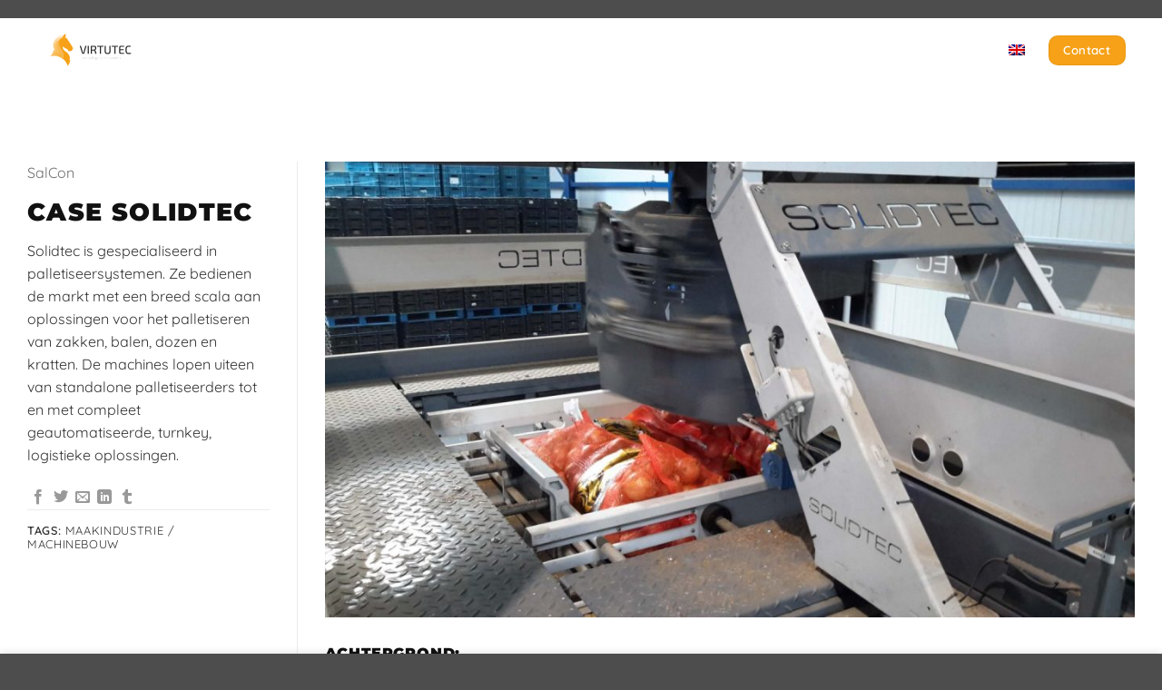

--- FILE ---
content_type: text/html; charset=UTF-8
request_url: https://virtutec.io/referenties/salcon/case-solidtec/
body_size: 16763
content:
<!DOCTYPE html>
<html lang="nl-NL" class="loading-site no-js">
<head>
	<meta charset="UTF-8" />
	<link rel="profile" href="http://gmpg.org/xfn/11" />
	<link rel="pingback" href="https://virtutec.io/xmlrpc.php" />

	<script>(function(html){html.className = html.className.replace(/\bno-js\b/,'js')})(document.documentElement);</script>
<meta name='robots' content='index, follow, max-image-preview:large, max-snippet:-1, max-video-preview:-1' />
<link rel="alternate" hreflang="nl" href="https://virtutec.io/referenties/salcon/case-solidtec/" />
<link rel="alternate" hreflang="en" href="https://virtutec.io/en/referenties/salcon-en/case-solidtec/" />
<link rel="alternate" hreflang="x-default" href="https://virtutec.io/referenties/salcon/case-solidtec/" />
<meta name="viewport" content="width=device-width, initial-scale=1" />
	<!-- This site is optimized with the Yoast SEO plugin v26.8 - https://yoast.com/product/yoast-seo-wordpress/ -->
	<title>Case Solidtec - Virtutec</title>
	<meta name="description" content="Virtutec is gevraagd om een modulair tekensysteem te ontwikelen, waarbij niet een tekenprogramma (en de noodzakelijke kennis hiervan) nodig is, en waarmee bovendien altijd met de nieuwste modellen gewerkt kan worden door klanten en vertegenwoordigers." />
	<link rel="canonical" href="https://virtutec.io/referenties/salcon/case-solidtec/" />
	<meta property="og:locale" content="nl_NL" />
	<meta property="og:type" content="article" />
	<meta property="og:title" content="Case Solidtec - Virtutec" />
	<meta property="og:description" content="Virtutec is gevraagd om een modulair tekensysteem te ontwikelen, waarbij niet een tekenprogramma (en de noodzakelijke kennis hiervan) nodig is, en waarmee bovendien altijd met de nieuwste modellen gewerkt kan worden door klanten en vertegenwoordigers." />
	<meta property="og:url" content="https://virtutec.io/referenties/salcon/case-solidtec/" />
	<meta property="og:site_name" content="Virtutec" />
	<meta property="article:modified_time" content="2022-09-13T10:06:56+00:00" />
	<meta property="og:image" content="https://virtutec.io/wp-content/uploads/2022/08/Palletiser-kop.jpg" />
	<meta property="og:image:width" content="1536" />
	<meta property="og:image:height" content="864" />
	<meta property="og:image:type" content="image/jpeg" />
	<meta name="twitter:card" content="summary_large_image" />
	<meta name="twitter:label1" content="Geschatte leestijd" />
	<meta name="twitter:data1" content="3 minuten" />
	<script type="application/ld+json" class="yoast-schema-graph">{"@context":"https://schema.org","@graph":[{"@type":"WebPage","@id":"https://virtutec.io/referenties/salcon/case-solidtec/","url":"https://virtutec.io/referenties/salcon/case-solidtec/","name":"Case Solidtec - Virtutec","isPartOf":{"@id":"https://virtutec.io/#website"},"primaryImageOfPage":{"@id":"https://virtutec.io/referenties/salcon/case-solidtec/#primaryimage"},"image":{"@id":"https://virtutec.io/referenties/salcon/case-solidtec/#primaryimage"},"thumbnailUrl":"https://virtutec.io/wp-content/uploads/2022/08/Palletiser-kop.jpg","datePublished":"2022-08-15T19:07:19+00:00","dateModified":"2022-09-13T10:06:56+00:00","description":"Virtutec is gevraagd om een modulair tekensysteem te ontwikelen, waarbij niet een tekenprogramma (en de noodzakelijke kennis hiervan) nodig is, en waarmee bovendien altijd met de nieuwste modellen gewerkt kan worden door klanten en vertegenwoordigers.","breadcrumb":{"@id":"https://virtutec.io/referenties/salcon/case-solidtec/#breadcrumb"},"inLanguage":"nl-NL","potentialAction":[{"@type":"ReadAction","target":["https://virtutec.io/referenties/salcon/case-solidtec/"]}]},{"@type":"ImageObject","inLanguage":"nl-NL","@id":"https://virtutec.io/referenties/salcon/case-solidtec/#primaryimage","url":"https://virtutec.io/wp-content/uploads/2022/08/Palletiser-kop.jpg","contentUrl":"https://virtutec.io/wp-content/uploads/2022/08/Palletiser-kop.jpg","width":1536,"height":864},{"@type":"BreadcrumbList","@id":"https://virtutec.io/referenties/salcon/case-solidtec/#breadcrumb","itemListElement":[{"@type":"ListItem","position":1,"name":"Home","item":"https://virtutec.io/"},{"@type":"ListItem","position":2,"name":"Portfolio","item":"https://virtutec.io/featured_item/"},{"@type":"ListItem","position":3,"name":"Case Solidtec"}]},{"@type":"WebSite","@id":"https://virtutec.io/#website","url":"https://virtutec.io/","name":"Virtutec","description":"","potentialAction":[{"@type":"SearchAction","target":{"@type":"EntryPoint","urlTemplate":"https://virtutec.io/?s={search_term_string}"},"query-input":{"@type":"PropertyValueSpecification","valueRequired":true,"valueName":"search_term_string"}}],"inLanguage":"nl-NL"}]}</script>
	<!-- / Yoast SEO plugin. -->


<link rel='prefetch' href='https://virtutec.io/wp-content/themes/flatsome/assets/js/flatsome.js?ver=e2eddd6c228105dac048' />
<link rel='prefetch' href='https://virtutec.io/wp-content/themes/flatsome/assets/js/chunk.slider.js?ver=3.20.4' />
<link rel='prefetch' href='https://virtutec.io/wp-content/themes/flatsome/assets/js/chunk.popups.js?ver=3.20.4' />
<link rel='prefetch' href='https://virtutec.io/wp-content/themes/flatsome/assets/js/chunk.tooltips.js?ver=3.20.4' />
<link rel="alternate" type="application/rss+xml" title="Virtutec &raquo; feed" href="https://virtutec.io/feed/" />
<link rel="alternate" type="application/rss+xml" title="Virtutec &raquo; reacties feed" href="https://virtutec.io/comments/feed/" />
<link rel="alternate" type="application/rss+xml" title="Virtutec &raquo; Case Solidtec reacties feed" href="https://virtutec.io/referenties/salcon/case-solidtec/feed/" />
<link rel="alternate" title="oEmbed (JSON)" type="application/json+oembed" href="https://virtutec.io/wp-json/oembed/1.0/embed?url=https%3A%2F%2Fvirtutec.io%2Freferenties%2Fsalcon%2Fcase-solidtec%2F" />
<link rel="alternate" title="oEmbed (XML)" type="text/xml+oembed" href="https://virtutec.io/wp-json/oembed/1.0/embed?url=https%3A%2F%2Fvirtutec.io%2Freferenties%2Fsalcon%2Fcase-solidtec%2F&#038;format=xml" />
<style id='wp-img-auto-sizes-contain-inline-css' type='text/css'>
img:is([sizes=auto i],[sizes^="auto," i]){contain-intrinsic-size:3000px 1500px}
/*# sourceURL=wp-img-auto-sizes-contain-inline-css */
</style>
<style id='wp-emoji-styles-inline-css' type='text/css'>

	img.wp-smiley, img.emoji {
		display: inline !important;
		border: none !important;
		box-shadow: none !important;
		height: 1em !important;
		width: 1em !important;
		margin: 0 0.07em !important;
		vertical-align: -0.1em !important;
		background: none !important;
		padding: 0 !important;
	}
/*# sourceURL=wp-emoji-styles-inline-css */
</style>
<style id='wp-block-library-inline-css' type='text/css'>
:root{--wp-block-synced-color:#7a00df;--wp-block-synced-color--rgb:122,0,223;--wp-bound-block-color:var(--wp-block-synced-color);--wp-editor-canvas-background:#ddd;--wp-admin-theme-color:#007cba;--wp-admin-theme-color--rgb:0,124,186;--wp-admin-theme-color-darker-10:#006ba1;--wp-admin-theme-color-darker-10--rgb:0,107,160.5;--wp-admin-theme-color-darker-20:#005a87;--wp-admin-theme-color-darker-20--rgb:0,90,135;--wp-admin-border-width-focus:2px}@media (min-resolution:192dpi){:root{--wp-admin-border-width-focus:1.5px}}.wp-element-button{cursor:pointer}:root .has-very-light-gray-background-color{background-color:#eee}:root .has-very-dark-gray-background-color{background-color:#313131}:root .has-very-light-gray-color{color:#eee}:root .has-very-dark-gray-color{color:#313131}:root .has-vivid-green-cyan-to-vivid-cyan-blue-gradient-background{background:linear-gradient(135deg,#00d084,#0693e3)}:root .has-purple-crush-gradient-background{background:linear-gradient(135deg,#34e2e4,#4721fb 50%,#ab1dfe)}:root .has-hazy-dawn-gradient-background{background:linear-gradient(135deg,#faaca8,#dad0ec)}:root .has-subdued-olive-gradient-background{background:linear-gradient(135deg,#fafae1,#67a671)}:root .has-atomic-cream-gradient-background{background:linear-gradient(135deg,#fdd79a,#004a59)}:root .has-nightshade-gradient-background{background:linear-gradient(135deg,#330968,#31cdcf)}:root .has-midnight-gradient-background{background:linear-gradient(135deg,#020381,#2874fc)}:root{--wp--preset--font-size--normal:16px;--wp--preset--font-size--huge:42px}.has-regular-font-size{font-size:1em}.has-larger-font-size{font-size:2.625em}.has-normal-font-size{font-size:var(--wp--preset--font-size--normal)}.has-huge-font-size{font-size:var(--wp--preset--font-size--huge)}.has-text-align-center{text-align:center}.has-text-align-left{text-align:left}.has-text-align-right{text-align:right}.has-fit-text{white-space:nowrap!important}#end-resizable-editor-section{display:none}.aligncenter{clear:both}.items-justified-left{justify-content:flex-start}.items-justified-center{justify-content:center}.items-justified-right{justify-content:flex-end}.items-justified-space-between{justify-content:space-between}.screen-reader-text{border:0;clip-path:inset(50%);height:1px;margin:-1px;overflow:hidden;padding:0;position:absolute;width:1px;word-wrap:normal!important}.screen-reader-text:focus{background-color:#ddd;clip-path:none;color:#444;display:block;font-size:1em;height:auto;left:5px;line-height:normal;padding:15px 23px 14px;text-decoration:none;top:5px;width:auto;z-index:100000}html :where(.has-border-color){border-style:solid}html :where([style*=border-top-color]){border-top-style:solid}html :where([style*=border-right-color]){border-right-style:solid}html :where([style*=border-bottom-color]){border-bottom-style:solid}html :where([style*=border-left-color]){border-left-style:solid}html :where([style*=border-width]){border-style:solid}html :where([style*=border-top-width]){border-top-style:solid}html :where([style*=border-right-width]){border-right-style:solid}html :where([style*=border-bottom-width]){border-bottom-style:solid}html :where([style*=border-left-width]){border-left-style:solid}html :where(img[class*=wp-image-]){height:auto;max-width:100%}:where(figure){margin:0 0 1em}html :where(.is-position-sticky){--wp-admin--admin-bar--position-offset:var(--wp-admin--admin-bar--height,0px)}@media screen and (max-width:600px){html :where(.is-position-sticky){--wp-admin--admin-bar--position-offset:0px}}

/*# sourceURL=wp-block-library-inline-css */
</style><style id='global-styles-inline-css' type='text/css'>
:root{--wp--preset--aspect-ratio--square: 1;--wp--preset--aspect-ratio--4-3: 4/3;--wp--preset--aspect-ratio--3-4: 3/4;--wp--preset--aspect-ratio--3-2: 3/2;--wp--preset--aspect-ratio--2-3: 2/3;--wp--preset--aspect-ratio--16-9: 16/9;--wp--preset--aspect-ratio--9-16: 9/16;--wp--preset--color--black: #000000;--wp--preset--color--cyan-bluish-gray: #abb8c3;--wp--preset--color--white: #ffffff;--wp--preset--color--pale-pink: #f78da7;--wp--preset--color--vivid-red: #cf2e2e;--wp--preset--color--luminous-vivid-orange: #ff6900;--wp--preset--color--luminous-vivid-amber: #fcb900;--wp--preset--color--light-green-cyan: #7bdcb5;--wp--preset--color--vivid-green-cyan: #00d084;--wp--preset--color--pale-cyan-blue: #8ed1fc;--wp--preset--color--vivid-cyan-blue: #0693e3;--wp--preset--color--vivid-purple: #9b51e0;--wp--preset--color--primary: #f6a117;--wp--preset--color--secondary: #4b8ed2;--wp--preset--color--success: #627D47;--wp--preset--color--alert: #b20000;--wp--preset--gradient--vivid-cyan-blue-to-vivid-purple: linear-gradient(135deg,rgb(6,147,227) 0%,rgb(155,81,224) 100%);--wp--preset--gradient--light-green-cyan-to-vivid-green-cyan: linear-gradient(135deg,rgb(122,220,180) 0%,rgb(0,208,130) 100%);--wp--preset--gradient--luminous-vivid-amber-to-luminous-vivid-orange: linear-gradient(135deg,rgb(252,185,0) 0%,rgb(255,105,0) 100%);--wp--preset--gradient--luminous-vivid-orange-to-vivid-red: linear-gradient(135deg,rgb(255,105,0) 0%,rgb(207,46,46) 100%);--wp--preset--gradient--very-light-gray-to-cyan-bluish-gray: linear-gradient(135deg,rgb(238,238,238) 0%,rgb(169,184,195) 100%);--wp--preset--gradient--cool-to-warm-spectrum: linear-gradient(135deg,rgb(74,234,220) 0%,rgb(151,120,209) 20%,rgb(207,42,186) 40%,rgb(238,44,130) 60%,rgb(251,105,98) 80%,rgb(254,248,76) 100%);--wp--preset--gradient--blush-light-purple: linear-gradient(135deg,rgb(255,206,236) 0%,rgb(152,150,240) 100%);--wp--preset--gradient--blush-bordeaux: linear-gradient(135deg,rgb(254,205,165) 0%,rgb(254,45,45) 50%,rgb(107,0,62) 100%);--wp--preset--gradient--luminous-dusk: linear-gradient(135deg,rgb(255,203,112) 0%,rgb(199,81,192) 50%,rgb(65,88,208) 100%);--wp--preset--gradient--pale-ocean: linear-gradient(135deg,rgb(255,245,203) 0%,rgb(182,227,212) 50%,rgb(51,167,181) 100%);--wp--preset--gradient--electric-grass: linear-gradient(135deg,rgb(202,248,128) 0%,rgb(113,206,126) 100%);--wp--preset--gradient--midnight: linear-gradient(135deg,rgb(2,3,129) 0%,rgb(40,116,252) 100%);--wp--preset--font-size--small: 13px;--wp--preset--font-size--medium: 20px;--wp--preset--font-size--large: 36px;--wp--preset--font-size--x-large: 42px;--wp--preset--spacing--20: 0.44rem;--wp--preset--spacing--30: 0.67rem;--wp--preset--spacing--40: 1rem;--wp--preset--spacing--50: 1.5rem;--wp--preset--spacing--60: 2.25rem;--wp--preset--spacing--70: 3.38rem;--wp--preset--spacing--80: 5.06rem;--wp--preset--shadow--natural: 6px 6px 9px rgba(0, 0, 0, 0.2);--wp--preset--shadow--deep: 12px 12px 50px rgba(0, 0, 0, 0.4);--wp--preset--shadow--sharp: 6px 6px 0px rgba(0, 0, 0, 0.2);--wp--preset--shadow--outlined: 6px 6px 0px -3px rgb(255, 255, 255), 6px 6px rgb(0, 0, 0);--wp--preset--shadow--crisp: 6px 6px 0px rgb(0, 0, 0);}:where(body) { margin: 0; }.wp-site-blocks > .alignleft { float: left; margin-right: 2em; }.wp-site-blocks > .alignright { float: right; margin-left: 2em; }.wp-site-blocks > .aligncenter { justify-content: center; margin-left: auto; margin-right: auto; }:where(.is-layout-flex){gap: 0.5em;}:where(.is-layout-grid){gap: 0.5em;}.is-layout-flow > .alignleft{float: left;margin-inline-start: 0;margin-inline-end: 2em;}.is-layout-flow > .alignright{float: right;margin-inline-start: 2em;margin-inline-end: 0;}.is-layout-flow > .aligncenter{margin-left: auto !important;margin-right: auto !important;}.is-layout-constrained > .alignleft{float: left;margin-inline-start: 0;margin-inline-end: 2em;}.is-layout-constrained > .alignright{float: right;margin-inline-start: 2em;margin-inline-end: 0;}.is-layout-constrained > .aligncenter{margin-left: auto !important;margin-right: auto !important;}.is-layout-constrained > :where(:not(.alignleft):not(.alignright):not(.alignfull)){margin-left: auto !important;margin-right: auto !important;}body .is-layout-flex{display: flex;}.is-layout-flex{flex-wrap: wrap;align-items: center;}.is-layout-flex > :is(*, div){margin: 0;}body .is-layout-grid{display: grid;}.is-layout-grid > :is(*, div){margin: 0;}body{padding-top: 0px;padding-right: 0px;padding-bottom: 0px;padding-left: 0px;}a:where(:not(.wp-element-button)){text-decoration: none;}:root :where(.wp-element-button, .wp-block-button__link){background-color: #32373c;border-width: 0;color: #fff;font-family: inherit;font-size: inherit;font-style: inherit;font-weight: inherit;letter-spacing: inherit;line-height: inherit;padding-top: calc(0.667em + 2px);padding-right: calc(1.333em + 2px);padding-bottom: calc(0.667em + 2px);padding-left: calc(1.333em + 2px);text-decoration: none;text-transform: inherit;}.has-black-color{color: var(--wp--preset--color--black) !important;}.has-cyan-bluish-gray-color{color: var(--wp--preset--color--cyan-bluish-gray) !important;}.has-white-color{color: var(--wp--preset--color--white) !important;}.has-pale-pink-color{color: var(--wp--preset--color--pale-pink) !important;}.has-vivid-red-color{color: var(--wp--preset--color--vivid-red) !important;}.has-luminous-vivid-orange-color{color: var(--wp--preset--color--luminous-vivid-orange) !important;}.has-luminous-vivid-amber-color{color: var(--wp--preset--color--luminous-vivid-amber) !important;}.has-light-green-cyan-color{color: var(--wp--preset--color--light-green-cyan) !important;}.has-vivid-green-cyan-color{color: var(--wp--preset--color--vivid-green-cyan) !important;}.has-pale-cyan-blue-color{color: var(--wp--preset--color--pale-cyan-blue) !important;}.has-vivid-cyan-blue-color{color: var(--wp--preset--color--vivid-cyan-blue) !important;}.has-vivid-purple-color{color: var(--wp--preset--color--vivid-purple) !important;}.has-primary-color{color: var(--wp--preset--color--primary) !important;}.has-secondary-color{color: var(--wp--preset--color--secondary) !important;}.has-success-color{color: var(--wp--preset--color--success) !important;}.has-alert-color{color: var(--wp--preset--color--alert) !important;}.has-black-background-color{background-color: var(--wp--preset--color--black) !important;}.has-cyan-bluish-gray-background-color{background-color: var(--wp--preset--color--cyan-bluish-gray) !important;}.has-white-background-color{background-color: var(--wp--preset--color--white) !important;}.has-pale-pink-background-color{background-color: var(--wp--preset--color--pale-pink) !important;}.has-vivid-red-background-color{background-color: var(--wp--preset--color--vivid-red) !important;}.has-luminous-vivid-orange-background-color{background-color: var(--wp--preset--color--luminous-vivid-orange) !important;}.has-luminous-vivid-amber-background-color{background-color: var(--wp--preset--color--luminous-vivid-amber) !important;}.has-light-green-cyan-background-color{background-color: var(--wp--preset--color--light-green-cyan) !important;}.has-vivid-green-cyan-background-color{background-color: var(--wp--preset--color--vivid-green-cyan) !important;}.has-pale-cyan-blue-background-color{background-color: var(--wp--preset--color--pale-cyan-blue) !important;}.has-vivid-cyan-blue-background-color{background-color: var(--wp--preset--color--vivid-cyan-blue) !important;}.has-vivid-purple-background-color{background-color: var(--wp--preset--color--vivid-purple) !important;}.has-primary-background-color{background-color: var(--wp--preset--color--primary) !important;}.has-secondary-background-color{background-color: var(--wp--preset--color--secondary) !important;}.has-success-background-color{background-color: var(--wp--preset--color--success) !important;}.has-alert-background-color{background-color: var(--wp--preset--color--alert) !important;}.has-black-border-color{border-color: var(--wp--preset--color--black) !important;}.has-cyan-bluish-gray-border-color{border-color: var(--wp--preset--color--cyan-bluish-gray) !important;}.has-white-border-color{border-color: var(--wp--preset--color--white) !important;}.has-pale-pink-border-color{border-color: var(--wp--preset--color--pale-pink) !important;}.has-vivid-red-border-color{border-color: var(--wp--preset--color--vivid-red) !important;}.has-luminous-vivid-orange-border-color{border-color: var(--wp--preset--color--luminous-vivid-orange) !important;}.has-luminous-vivid-amber-border-color{border-color: var(--wp--preset--color--luminous-vivid-amber) !important;}.has-light-green-cyan-border-color{border-color: var(--wp--preset--color--light-green-cyan) !important;}.has-vivid-green-cyan-border-color{border-color: var(--wp--preset--color--vivid-green-cyan) !important;}.has-pale-cyan-blue-border-color{border-color: var(--wp--preset--color--pale-cyan-blue) !important;}.has-vivid-cyan-blue-border-color{border-color: var(--wp--preset--color--vivid-cyan-blue) !important;}.has-vivid-purple-border-color{border-color: var(--wp--preset--color--vivid-purple) !important;}.has-primary-border-color{border-color: var(--wp--preset--color--primary) !important;}.has-secondary-border-color{border-color: var(--wp--preset--color--secondary) !important;}.has-success-border-color{border-color: var(--wp--preset--color--success) !important;}.has-alert-border-color{border-color: var(--wp--preset--color--alert) !important;}.has-vivid-cyan-blue-to-vivid-purple-gradient-background{background: var(--wp--preset--gradient--vivid-cyan-blue-to-vivid-purple) !important;}.has-light-green-cyan-to-vivid-green-cyan-gradient-background{background: var(--wp--preset--gradient--light-green-cyan-to-vivid-green-cyan) !important;}.has-luminous-vivid-amber-to-luminous-vivid-orange-gradient-background{background: var(--wp--preset--gradient--luminous-vivid-amber-to-luminous-vivid-orange) !important;}.has-luminous-vivid-orange-to-vivid-red-gradient-background{background: var(--wp--preset--gradient--luminous-vivid-orange-to-vivid-red) !important;}.has-very-light-gray-to-cyan-bluish-gray-gradient-background{background: var(--wp--preset--gradient--very-light-gray-to-cyan-bluish-gray) !important;}.has-cool-to-warm-spectrum-gradient-background{background: var(--wp--preset--gradient--cool-to-warm-spectrum) !important;}.has-blush-light-purple-gradient-background{background: var(--wp--preset--gradient--blush-light-purple) !important;}.has-blush-bordeaux-gradient-background{background: var(--wp--preset--gradient--blush-bordeaux) !important;}.has-luminous-dusk-gradient-background{background: var(--wp--preset--gradient--luminous-dusk) !important;}.has-pale-ocean-gradient-background{background: var(--wp--preset--gradient--pale-ocean) !important;}.has-electric-grass-gradient-background{background: var(--wp--preset--gradient--electric-grass) !important;}.has-midnight-gradient-background{background: var(--wp--preset--gradient--midnight) !important;}.has-small-font-size{font-size: var(--wp--preset--font-size--small) !important;}.has-medium-font-size{font-size: var(--wp--preset--font-size--medium) !important;}.has-large-font-size{font-size: var(--wp--preset--font-size--large) !important;}.has-x-large-font-size{font-size: var(--wp--preset--font-size--x-large) !important;}
/*# sourceURL=global-styles-inline-css */
</style>

<link rel='stylesheet' id='contact-form-7-css' href='https://virtutec.io/wp-content/plugins/contact-form-7/includes/css/styles.css?ver=6.1.4' type='text/css' media='all' />
<link rel='stylesheet' id='wpsm_counter-font-awesome-front-css' href='https://virtutec.io/wp-content/plugins/counter-number-showcase/assets/css/font-awesome/css/font-awesome.min.css?ver=6.9' type='text/css' media='all' />
<link rel='stylesheet' id='wpsm_counter_bootstrap-front-css' href='https://virtutec.io/wp-content/plugins/counter-number-showcase/assets/css/bootstrap-front.css?ver=6.9' type='text/css' media='all' />
<link rel='stylesheet' id='wpsm_counter_column-css' href='https://virtutec.io/wp-content/plugins/counter-number-showcase/assets/css/counter-column.css?ver=6.9' type='text/css' media='all' />
<link rel='stylesheet' id='wpml-menu-item-0-css' href='https://virtutec.io/wp-content/plugins/sitepress-multilingual-cms/templates/language-switchers/menu-item/style.min.css?ver=1' type='text/css' media='all' />
<link rel='stylesheet' id='flatsome-main-css' href='https://virtutec.io/wp-content/themes/flatsome/assets/css/flatsome.css?ver=3.20.4' type='text/css' media='all' />
<style id='flatsome-main-inline-css' type='text/css'>
@font-face {
				font-family: "fl-icons";
				font-display: block;
				src: url(https://virtutec.io/wp-content/themes/flatsome/assets/css/icons/fl-icons.eot?v=3.20.4);
				src:
					url(https://virtutec.io/wp-content/themes/flatsome/assets/css/icons/fl-icons.eot#iefix?v=3.20.4) format("embedded-opentype"),
					url(https://virtutec.io/wp-content/themes/flatsome/assets/css/icons/fl-icons.woff2?v=3.20.4) format("woff2"),
					url(https://virtutec.io/wp-content/themes/flatsome/assets/css/icons/fl-icons.ttf?v=3.20.4) format("truetype"),
					url(https://virtutec.io/wp-content/themes/flatsome/assets/css/icons/fl-icons.woff?v=3.20.4) format("woff"),
					url(https://virtutec.io/wp-content/themes/flatsome/assets/css/icons/fl-icons.svg?v=3.20.4#fl-icons) format("svg");
			}
/*# sourceURL=flatsome-main-inline-css */
</style>
<link rel='stylesheet' id='flatsome-style-css' href='https://virtutec.io/wp-content/themes/virtutec/style.css?ver=3.0' type='text/css' media='all' />
<script type="text/javascript" id="wpml-cookie-js-extra">
/* <![CDATA[ */
var wpml_cookies = {"wp-wpml_current_language":{"value":"nl","expires":1,"path":"/"}};
var wpml_cookies = {"wp-wpml_current_language":{"value":"nl","expires":1,"path":"/"}};
//# sourceURL=wpml-cookie-js-extra
/* ]]> */
</script>
<script type="text/javascript" src="https://virtutec.io/wp-content/plugins/sitepress-multilingual-cms/res/js/cookies/language-cookie.js?ver=486900" id="wpml-cookie-js" defer="defer" data-wp-strategy="defer"></script>
<script type="text/javascript" src="https://virtutec.io/wp-includes/js/jquery/jquery.min.js?ver=3.7.1" id="jquery-core-js"></script>
<script type="text/javascript" src="https://virtutec.io/wp-includes/js/jquery/jquery-migrate.min.js?ver=3.4.1" id="jquery-migrate-js"></script>
<link rel="https://api.w.org/" href="https://virtutec.io/wp-json/" /><link rel="EditURI" type="application/rsd+xml" title="RSD" href="https://virtutec.io/xmlrpc.php?rsd" />
<meta name="generator" content="WordPress 6.9" />
<link rel='shortlink' href='https://virtutec.io/?p=1258' />
<meta name="generator" content="WPML ver:4.8.6 stt:37,1;" />
<link rel="icon" href="https://virtutec.io/wp-content/uploads/2022/05/cropped-favicon-32x32.png" sizes="32x32" />
<link rel="icon" href="https://virtutec.io/wp-content/uploads/2022/05/cropped-favicon-192x192.png" sizes="192x192" />
<link rel="apple-touch-icon" href="https://virtutec.io/wp-content/uploads/2022/05/cropped-favicon-180x180.png" />
<meta name="msapplication-TileImage" content="https://virtutec.io/wp-content/uploads/2022/05/cropped-favicon-270x270.png" />
<style id="custom-css" type="text/css">:root {--primary-color: #f6a117;--fs-color-primary: #f6a117;--fs-color-secondary: #4b8ed2;--fs-color-success: #627D47;--fs-color-alert: #b20000;--fs-color-base: #333333;--fs-experimental-link-color: #334862;--fs-experimental-link-color-hover: #111;}.tooltipster-base {--tooltip-color: #fff;--tooltip-bg-color: #000;}.off-canvas-right .mfp-content, .off-canvas-left .mfp-content {--drawer-width: 300px;}.container-width, .full-width .ubermenu-nav, .container, .row{max-width: 1250px}.row.row-collapse{max-width: 1220px}.row.row-small{max-width: 1242.5px}.row.row-large{max-width: 1280px}.header-main{height: 128px}#logo img{max-height: 128px}#logo{width:140px;}.stuck #logo img{padding:9px 0;}.header-top{min-height: 30px}.transparent .header-main{height: 90px}.transparent #logo img{max-height: 90px}.has-transparent + .page-title:first-of-type,.has-transparent + #main > .page-title,.has-transparent + #main > div > .page-title,.has-transparent + #main .page-header-wrapper:first-of-type .page-title{padding-top: 90px;}.header.show-on-scroll,.stuck .header-main{height:70px!important}.stuck #logo img{max-height: 70px!important}.header-bg-color {background-color: rgba(255,255,255,0)}.header-bottom {background-color: #f1f1f1}.header-main .nav > li > a{line-height: 16px }@media (max-width: 549px) {.header-main{height: 70px}#logo img{max-height: 70px}}.main-menu-overlay{background-color: #f6a117}.nav-dropdown{border-radius:5px}.nav-dropdown{font-size:100%}h1,h2,h3,h4,h5,h6,.heading-font{color: #111111;}@media screen and (max-width: 549px){body{font-size: 100%;}}body{font-family: Quicksand, sans-serif;}body {font-weight: 400;font-style: normal;}.nav > li > a {font-family: Quicksand, sans-serif;}.mobile-sidebar-levels-2 .nav > li > ul > li > a {font-family: Quicksand, sans-serif;}.nav > li > a,.mobile-sidebar-levels-2 .nav > li > ul > li > a {font-weight: 600;font-style: normal;}h1,h2,h3,h4,h5,h6,.heading-font, .off-canvas-center .nav-sidebar.nav-vertical > li > a{font-family: Montserrat, sans-serif;}h1,h2,h3,h4,h5,h6,.heading-font,.banner h1,.banner h2 {font-weight: 900;font-style: normal;}.alt-font{font-family: Lato, sans-serif;}.alt-font {font-weight: 900!important;font-style: normal!important;}.breadcrumbs{text-transform: none;}button,.button{text-transform: none;}.nav > li > a, .links > li > a{text-transform: none;}.section-title span{text-transform: none;}h3.widget-title,span.widget-title{text-transform: none;}.header:not(.transparent) .header-nav-main.nav > li > a {color: #333333;}.header:not(.transparent) .header-nav-main.nav > li > a:hover,.header:not(.transparent) .header-nav-main.nav > li.active > a,.header:not(.transparent) .header-nav-main.nav > li.current > a,.header:not(.transparent) .header-nav-main.nav > li > a.active,.header:not(.transparent) .header-nav-main.nav > li > a.current{color: #f6a117;}.header-nav-main.nav-line-bottom > li > a:before,.header-nav-main.nav-line-grow > li > a:before,.header-nav-main.nav-line > li > a:before,.header-nav-main.nav-box > li > a:hover,.header-nav-main.nav-box > li.active > a,.header-nav-main.nav-pills > li > a:hover,.header-nav-main.nav-pills > li.active > a{color:#FFF!important;background-color: #f6a117;}input[type='submit'], input[type="button"], button:not(.icon), .button:not(.icon){border-radius: 15px!important}.footer-2{background-color: #333333}.nav-vertical-fly-out > li + li {border-top-width: 1px; border-top-style: solid;}/* Custom CSS */input[type='submit'],input[type="button"],button:not(.icon),.button:not(.icon) { border-radius: 10px !important;}.wm-main-gradient {background-image: linear-gradient(to right top, #e6007e, #da41a5, #c663c4, #af7dda, #9892e5, #8a92e9, #7b93ed, #6794f1, #5284f7, #4272fa, #3a5efc, #3e47fa);}.wm-second-gradient {background-image: linear-gradient(to bottom, #ffffff, #ffffff, #ffffff, #ffffff, #ffffff, #fdfcff, #fbfaff, #f9f7ff, #f4f1ff, #efebff, #eae6ff, #e5e0ff);}.row-box-shadow-3 .col-inner, .row-box-shadow-3-hover .col-inner:hover, .box-shadow-3, .box-shadow-3-hover:hover {-webkit-box-shadow: 0 0px 10px rgba(0,0,0,.15),0 0px 0px rgba(0,0,0,.15);box-shadow: 0 0px 10px rgba(0,0,0,.15),0 0px 0px rgba(0,0,0,.15);}.main-border-radius {border-radius: 20px; }.wm-extreme-shadow .col-inner {border-radius: 64px;-webkit-box-shadow: 0 112px 112px rgba(91, 97, 213, 0.15);box-shadow: 0 112px 112px rgba(91, 97, 213, 0.15);background:#ffffff;}.header-wrapper.stuck, .header-shadow .header-wrapper, .layout-shadow #wrapper {-webkit-box-shadow:none;box-shadow: none;margin-top:20px;}.header-inner {margin-top:20px;background: #ffffff00;-webkit-border-radius: 20px;-moz-border-radius: 20px;border-radius: 20px;height:70px !important;/*box-shadow: -10.6px 10.6px 30px 0px rgba(0, 0, 0, 0.15);*/z-index:10;}.page-template-page-transparent-header-light .nav-size-medium > li > a {color:#000 !important;}.header-wrapper.stuck .header-inner {background: #ffffffff; box-shadow: -10.6px 10.6px 30px 0px rgba(0, 0, 0, 0.15);z-index:10;}.nav-size-medium > li > a {font-size: 1em;color:#fff !important;font-weight:bold;}.header-wrapper.stuck .header-inner .nav-size-medium > li > a {font-size: 1em;color:#000 !important;font-weight:bold;}.header-nav-main {padding-right:10px !important;}.wm-pill {display: inline-block !important;padding: 4px 10px 4px !important;border-radius: 22px !important;margin: 0 !important;font-weight: 600 !important;line-height: initial;min-height: auto;font-size:14px !important;font-weight:bold !important;}.wm-pill.red {background: rgba(255,67,152,.2)!important;background-image: none !important;color: #f21b7d !important;}.wm-pill.orange {background: rgba(255,210,106,.2) !important;background-image: none !important;color: #f5b218 !important;}.wm-pill.green {color: #08cc77 !important;background: rgba(51,242,158,.2) !important;background-image: none !important;}.wm-pill.blue {background: rgba(105,189,255,.2) !important;color: #1495e6 !important;background-image: none !important;}.to-the-front {z-index:5;}.image-border-20px img {border-radius: 20px !important;}.label-new.menu-item > a:after{content:"Nieuw";}.label-hot.menu-item > a:after{content:"Hot";}.label-sale.menu-item > a:after{content:"Aanbieding";}.label-popular.menu-item > a:after{content:"Populair";}</style><style id="kirki-inline-styles">/* cyrillic-ext */
@font-face {
  font-family: 'Montserrat';
  font-style: normal;
  font-weight: 900;
  font-display: swap;
  src: url(https://virtutec.io/wp-content/fonts/montserrat/JTUHjIg1_i6t8kCHKm4532VJOt5-QNFgpCvC73w0aXpsog.woff2) format('woff2');
  unicode-range: U+0460-052F, U+1C80-1C8A, U+20B4, U+2DE0-2DFF, U+A640-A69F, U+FE2E-FE2F;
}
/* cyrillic */
@font-face {
  font-family: 'Montserrat';
  font-style: normal;
  font-weight: 900;
  font-display: swap;
  src: url(https://virtutec.io/wp-content/fonts/montserrat/JTUHjIg1_i6t8kCHKm4532VJOt5-QNFgpCvC73w9aXpsog.woff2) format('woff2');
  unicode-range: U+0301, U+0400-045F, U+0490-0491, U+04B0-04B1, U+2116;
}
/* vietnamese */
@font-face {
  font-family: 'Montserrat';
  font-style: normal;
  font-weight: 900;
  font-display: swap;
  src: url(https://virtutec.io/wp-content/fonts/montserrat/JTUHjIg1_i6t8kCHKm4532VJOt5-QNFgpCvC73w2aXpsog.woff2) format('woff2');
  unicode-range: U+0102-0103, U+0110-0111, U+0128-0129, U+0168-0169, U+01A0-01A1, U+01AF-01B0, U+0300-0301, U+0303-0304, U+0308-0309, U+0323, U+0329, U+1EA0-1EF9, U+20AB;
}
/* latin-ext */
@font-face {
  font-family: 'Montserrat';
  font-style: normal;
  font-weight: 900;
  font-display: swap;
  src: url(https://virtutec.io/wp-content/fonts/montserrat/JTUHjIg1_i6t8kCHKm4532VJOt5-QNFgpCvC73w3aXpsog.woff2) format('woff2');
  unicode-range: U+0100-02BA, U+02BD-02C5, U+02C7-02CC, U+02CE-02D7, U+02DD-02FF, U+0304, U+0308, U+0329, U+1D00-1DBF, U+1E00-1E9F, U+1EF2-1EFF, U+2020, U+20A0-20AB, U+20AD-20C0, U+2113, U+2C60-2C7F, U+A720-A7FF;
}
/* latin */
@font-face {
  font-family: 'Montserrat';
  font-style: normal;
  font-weight: 900;
  font-display: swap;
  src: url(https://virtutec.io/wp-content/fonts/montserrat/JTUHjIg1_i6t8kCHKm4532VJOt5-QNFgpCvC73w5aXo.woff2) format('woff2');
  unicode-range: U+0000-00FF, U+0131, U+0152-0153, U+02BB-02BC, U+02C6, U+02DA, U+02DC, U+0304, U+0308, U+0329, U+2000-206F, U+20AC, U+2122, U+2191, U+2193, U+2212, U+2215, U+FEFF, U+FFFD;
}/* vietnamese */
@font-face {
  font-family: 'Quicksand';
  font-style: normal;
  font-weight: 400;
  font-display: swap;
  src: url(https://virtutec.io/wp-content/fonts/quicksand/6xKtdSZaM9iE8KbpRA_hJFQNcOM.woff2) format('woff2');
  unicode-range: U+0102-0103, U+0110-0111, U+0128-0129, U+0168-0169, U+01A0-01A1, U+01AF-01B0, U+0300-0301, U+0303-0304, U+0308-0309, U+0323, U+0329, U+1EA0-1EF9, U+20AB;
}
/* latin-ext */
@font-face {
  font-family: 'Quicksand';
  font-style: normal;
  font-weight: 400;
  font-display: swap;
  src: url(https://virtutec.io/wp-content/fonts/quicksand/6xKtdSZaM9iE8KbpRA_hJVQNcOM.woff2) format('woff2');
  unicode-range: U+0100-02BA, U+02BD-02C5, U+02C7-02CC, U+02CE-02D7, U+02DD-02FF, U+0304, U+0308, U+0329, U+1D00-1DBF, U+1E00-1E9F, U+1EF2-1EFF, U+2020, U+20A0-20AB, U+20AD-20C0, U+2113, U+2C60-2C7F, U+A720-A7FF;
}
/* latin */
@font-face {
  font-family: 'Quicksand';
  font-style: normal;
  font-weight: 400;
  font-display: swap;
  src: url(https://virtutec.io/wp-content/fonts/quicksand/6xKtdSZaM9iE8KbpRA_hK1QN.woff2) format('woff2');
  unicode-range: U+0000-00FF, U+0131, U+0152-0153, U+02BB-02BC, U+02C6, U+02DA, U+02DC, U+0304, U+0308, U+0329, U+2000-206F, U+20AC, U+2122, U+2191, U+2193, U+2212, U+2215, U+FEFF, U+FFFD;
}
/* vietnamese */
@font-face {
  font-family: 'Quicksand';
  font-style: normal;
  font-weight: 600;
  font-display: swap;
  src: url(https://virtutec.io/wp-content/fonts/quicksand/6xKtdSZaM9iE8KbpRA_hJFQNcOM.woff2) format('woff2');
  unicode-range: U+0102-0103, U+0110-0111, U+0128-0129, U+0168-0169, U+01A0-01A1, U+01AF-01B0, U+0300-0301, U+0303-0304, U+0308-0309, U+0323, U+0329, U+1EA0-1EF9, U+20AB;
}
/* latin-ext */
@font-face {
  font-family: 'Quicksand';
  font-style: normal;
  font-weight: 600;
  font-display: swap;
  src: url(https://virtutec.io/wp-content/fonts/quicksand/6xKtdSZaM9iE8KbpRA_hJVQNcOM.woff2) format('woff2');
  unicode-range: U+0100-02BA, U+02BD-02C5, U+02C7-02CC, U+02CE-02D7, U+02DD-02FF, U+0304, U+0308, U+0329, U+1D00-1DBF, U+1E00-1E9F, U+1EF2-1EFF, U+2020, U+20A0-20AB, U+20AD-20C0, U+2113, U+2C60-2C7F, U+A720-A7FF;
}
/* latin */
@font-face {
  font-family: 'Quicksand';
  font-style: normal;
  font-weight: 600;
  font-display: swap;
  src: url(https://virtutec.io/wp-content/fonts/quicksand/6xKtdSZaM9iE8KbpRA_hK1QN.woff2) format('woff2');
  unicode-range: U+0000-00FF, U+0131, U+0152-0153, U+02BB-02BC, U+02C6, U+02DA, U+02DC, U+0304, U+0308, U+0329, U+2000-206F, U+20AC, U+2122, U+2191, U+2193, U+2212, U+2215, U+FEFF, U+FFFD;
}/* latin-ext */
@font-face {
  font-family: 'Lato';
  font-style: normal;
  font-weight: 900;
  font-display: swap;
  src: url(https://virtutec.io/wp-content/fonts/lato/S6u9w4BMUTPHh50XSwaPGR_p.woff2) format('woff2');
  unicode-range: U+0100-02BA, U+02BD-02C5, U+02C7-02CC, U+02CE-02D7, U+02DD-02FF, U+0304, U+0308, U+0329, U+1D00-1DBF, U+1E00-1E9F, U+1EF2-1EFF, U+2020, U+20A0-20AB, U+20AD-20C0, U+2113, U+2C60-2C7F, U+A720-A7FF;
}
/* latin */
@font-face {
  font-family: 'Lato';
  font-style: normal;
  font-weight: 900;
  font-display: swap;
  src: url(https://virtutec.io/wp-content/fonts/lato/S6u9w4BMUTPHh50XSwiPGQ.woff2) format('woff2');
  unicode-range: U+0000-00FF, U+0131, U+0152-0153, U+02BB-02BC, U+02C6, U+02DA, U+02DC, U+0304, U+0308, U+0329, U+2000-206F, U+20AC, U+2122, U+2191, U+2193, U+2212, U+2215, U+FEFF, U+FFFD;
}</style></head>

<body class="wp-singular featured_item-template-default single single-featured_item postid-1258 wp-theme-flatsome wp-child-theme-virtutec header-shadow lightbox nav-dropdown-has-arrow featured-item-category-salcon featured-item-tag-maakindustrie featured-item-tag-machinebouw">


<a class="skip-link screen-reader-text" href="#main">Ga naar inhoud</a>

<div id="wrapper">

	
	<header id="header" class="header has-sticky sticky-jump">
		<div class="header-wrapper">
			<div id="masthead" class="header-main has-sticky-logo">
      <div class="header-inner flex-row container logo-left medium-logo-center" role="navigation">

          <!-- Logo -->
          <div id="logo" class="flex-col logo">
            
<!-- Header logo -->
<a href="https://virtutec.io/" title="Virtutec" rel="home">
		<img width="300" height="120" src="https://virtutec.io/wp-content/uploads/2022/04/LOGO-VIRTUTEC-DEF_Virtutec-Logo-Vector-No-Slogan-color.png" class="header-logo-sticky" alt="Virtutec"/><img width="1" height="1" src="https://virtutec.io/wp-content/uploads/2025/02/LOGO-VIRTUTEC-DEF_Virtutec-Logo-Vector.svg" class="header_logo header-logo" alt="Virtutec"/><img  width="311" height="150" src="https://virtutec.io/wp-content/uploads/2025/02/Logo-VIRTUTEC-DEF_Virtutec-Beeldmerk-oranje-met-tekst-wit.png" class="header-logo-dark" alt="Virtutec"/></a>
          </div>

          <!-- Mobile Left Elements -->
          <div class="flex-col show-for-medium flex-left">
            <ul class="mobile-nav nav nav-left ">
              <li class="nav-icon has-icon">
			<a href="#" class="is-small" data-open="#main-menu" data-pos="center" data-bg="main-menu-overlay" data-color="dark" role="button" aria-label="Menu" aria-controls="main-menu" aria-expanded="false" aria-haspopup="dialog" data-flatsome-role-button>
			<i class="icon-menu" aria-hidden="true"></i>					</a>
	</li>
            </ul>
          </div>

          <!-- Left Elements -->
          <div class="flex-col hide-for-medium flex-left
            flex-grow">
            <ul class="header-nav header-nav-main nav nav-left  nav-size-medium nav-spacing-xlarge" >
                          </ul>
          </div>

          <!-- Right Elements -->
          <div class="flex-col hide-for-medium flex-right">
            <ul class="header-nav header-nav-main nav nav-right  nav-size-medium nav-spacing-xlarge">
              <li id="menu-item-369" class="menu-item menu-item-type-custom menu-item-object-custom menu-item-369 menu-item-design-default"><a href="/" class="nav-top-link">Home</a></li>
<li id="menu-item-1251" class="menu-item menu-item-type-post_type menu-item-object-page menu-item-1251 menu-item-design-default"><a href="https://virtutec.io/producten/" class="nav-top-link">Producten</a></li>
<li id="menu-item-445" class="menu-item menu-item-type-post_type menu-item-object-page menu-item-445 menu-item-design-default"><a href="https://virtutec.io/over-ons/" class="nav-top-link">Over ons</a></li>
<li id="menu-item-512" class="menu-item menu-item-type-post_type menu-item-object-page menu-item-512 menu-item-design-default"><a href="https://virtutec.io/login/" class="nav-top-link">Login</a></li>
<li id="menu-item-wpml-ls-4-en" class="menu-item wpml-ls-slot-4 wpml-ls-item wpml-ls-item-en wpml-ls-menu-item wpml-ls-first-item wpml-ls-last-item menu-item-type-wpml_ls_menu_item menu-item-object-wpml_ls_menu_item menu-item-wpml-ls-4-en menu-item-design-default"><a href="https://virtutec.io/en/referenties/salcon-en/case-solidtec/" title="Overschakelen naar Engels" aria-label="Overschakelen naar Engels" role="menuitem" class="nav-top-link"><img
            class="wpml-ls-flag"
            src="https://virtutec.io/wp-content/plugins/sitepress-multilingual-cms/res/flags/en.png"
            alt="Engels"
            
            
    /></a></li>
<li class="html header-button-1">
	<div class="header-button">
		<a href="/contact" class="button primary" >
		<span>Contact</span>
	</a>
	</div>
</li>
            </ul>
          </div>

          <!-- Mobile Right Elements -->
          <div class="flex-col show-for-medium flex-right">
            <ul class="mobile-nav nav nav-right ">
                          </ul>
          </div>

      </div>

      </div>

<div class="header-bg-container fill"><div class="header-bg-image fill"></div><div class="header-bg-color fill"></div></div>		</div>
	</header>

	
	<main id="main" class="">

<div class="portfolio-page-wrapper portfolio-single-page">
	<div class="portfolio-top">
	<div class="page-wrapper row">
  	<div class="large-3 col col-divided">
  		<div class="portfolio-summary entry-summary sticky-sidebar">
  					<div class="featured_item_cats breadcrumbs mb-half">
		<a href="https://virtutec.io/referenties/salcon/" rel="tag">SalCon</a>	</div>
	<h1 class="entry-title uppercase">Case Solidtec</h1>

<p>Solidtec is gespecialiseerd in palletiseersystemen. Ze bedienen de markt met een breed scala aan oplossingen voor het palletiseren van zakken, balen, dozen en kratten. De machines lopen uiteen van standalone palletiseerders tot en met compleet geautomatiseerde, turnkey, logistieke oplossingen.</p>

	<div class="portfolio-share">
		<div class="social-icons share-icons share-row relative icon-style-small" ><a href="whatsapp://send?text=Case%20Solidtec - https://virtutec.io/referenties/salcon/case-solidtec/" data-action="share/whatsapp/share" class="icon plain tooltip whatsapp show-for-medium" title="Deel op WhatsApp" aria-label="Deel op WhatsApp"><i class="icon-whatsapp" aria-hidden="true"></i></a><a href="https://www.facebook.com/sharer.php?u=https://virtutec.io/referenties/salcon/case-solidtec/" data-label="Facebook" onclick="window.open(this.href,this.title,'width=500,height=500,top=300px,left=300px'); return false;" target="_blank" class="icon plain tooltip facebook" title="Deel op Facebook" aria-label="Deel op Facebook" rel="noopener nofollow"><i class="icon-facebook" aria-hidden="true"></i></a><a href="https://twitter.com/share?url=https://virtutec.io/referenties/salcon/case-solidtec/" onclick="window.open(this.href,this.title,'width=500,height=500,top=300px,left=300px'); return false;" target="_blank" class="icon plain tooltip twitter" title="Deel op Twitter" aria-label="Deel op Twitter" rel="noopener nofollow"><i class="icon-twitter" aria-hidden="true"></i></a><a href="mailto:?subject=Case%20Solidtec&body=Bekijk%20dit%20eens%3A%20https%3A%2F%2Fvirtutec.io%2Freferenties%2Fsalcon%2Fcase-solidtec%2F" class="icon plain tooltip email" title="Stuur door naar een vriend" aria-label="Stuur door naar een vriend" rel="nofollow"><i class="icon-envelop" aria-hidden="true"></i></a><a href="https://www.linkedin.com/shareArticle?mini=true&url=https://virtutec.io/referenties/salcon/case-solidtec/&title=Case%20Solidtec" onclick="window.open(this.href,this.title,'width=500,height=500,top=300px,left=300px'); return false;" target="_blank" class="icon plain tooltip linkedin" title="Deel op LinkedIn" aria-label="Deel op LinkedIn" rel="noopener nofollow"><i class="icon-linkedin" aria-hidden="true"></i></a><a href="https://tumblr.com/widgets/share/tool?canonicalUrl=https://virtutec.io/referenties/salcon/case-solidtec/" target="_blank" class="icon plain tooltip tumblr" onclick="window.open(this.href,this.title,'width=500,height=500,top=300px,left=300px'); return false;" title="Deel op Tumblr" aria-label="Deel op Tumblr" rel="noopener nofollow"><i class="icon-tumblr" aria-hidden="true"></i></a></div>	</div>

	<div class="item-tags is-small bt pt-half uppercase">
		<strong>Tags:</strong>
		Maakindustrie / Machinebouw	</div>
  		</div>
  	</div>

  	<div id="portfolio-content" class="large-9 col"  role="main">
  		<div class="portfolio-inner">
  						<div class="img has-hover x md-x lg-x y md-y lg-y" id="image_694084087">
								<div class="img-inner dark" >
			<img fetchpriority="high" decoding="async" width="1020" height="574" src="https://virtutec.io/wp-content/uploads/2022/08/Palletiser-kop-1024x576.jpg" class="attachment-large size-large" alt="" srcset="https://virtutec.io/wp-content/uploads/2022/08/Palletiser-kop-1024x576.jpg 1024w, https://virtutec.io/wp-content/uploads/2022/08/Palletiser-kop-300x169.jpg 300w, https://virtutec.io/wp-content/uploads/2022/08/Palletiser-kop-768x432.jpg 768w, https://virtutec.io/wp-content/uploads/2022/08/Palletiser-kop.jpg 1536w" sizes="(max-width: 1020px) 100vw, 1020px" />						
					</div>
								
<style>
#image_694084087 {
  width: 100%;
}
</style>
	</div>
	
	<div id="gap-511235810" class="gap-element clearfix" style="display:block; height:auto;">
		
<style>
#gap-511235810 {
  padding-top: 30px;
}
</style>
	</div>
	
<h5 class="uppercase">Achtergrond:</h5>
<p>Solidtec maakt op jaarbasis veel offertes, waarvan een deel helaas niet tot een opdracht leidt. Bij het maken van deze offertes is veel productkennis noodzakelijk, waardoor er een speciale salesengineer ingezet moet worden om de offerteopstelling te kunnen tekenen. Wetende dat een deel van dit werk niet zal leiden tot een levering, is Virtutec gevraagd om een modulair tekensysteem te ontwikelen, waarbij niet een tekenprogramma (en de noodzakelijke kennis hiervan) nodig is, en waarmee bovendien altijd met de nieuwste modellen gewerkt kan worden.</p>
<h5 class="uppercase">case:</h5>
<p>Veel van de klantspecifieke kennis is aanwezig bij de vertegenwoordiger die ter plaatse geweest is om het project met de nieuwe prospect door te spreken, om op deze wijze een passende offerte te kunnen maken. Deze informatie moet door de vertegenwoordiger vertaald worden naar een lijnopstelling van de nieuwe palletiseeropstelling, inclusief alle voor het te behandelen product benodigde accessoires. Ook de configuratie moet uiteraard passen in de beschikbare ruimte en moet passen in het logistieke proces van de locatie. Overzicht is hiervoor nodig, waarbij de vertegenwoordiger gebruik maakte van schetsen.</p>
<p>Het oplossen van dit vraagstuk is gelegen in een soort van <a href="https://www.ea.com/nl-nl/games/the-sims" target="_blank" rel="noopener">SIMS</a> achtige wijze van modulair engineeren, maar dan zonder engineeringskennis. In veel games (zoals bijvoorbeeld <a href="https://www.farming-simulator.com/" target="_blank" rel="noopener">Farming Simulator</a>) is een soortgelijk proces toegepast, ook hier kun je zonder kennis de grootste landbouwmachines bedienen. Voor Solidtec hebben we daarom een 3D wereld nagebouwd waarin alle verkoopbare modellen zijn opgenomen. Deze kunnen naar keuze geplaatst worden in de grid, en zijn door handige &#8216;klik&#8217; functies met elkaar te verbinden. Hierdoor ontstaat een passende opstelling waarvan je zeker weet dat dit in de praktijk ook gaat passen. Aangevuld met een &#8216;state of the art&#8217; offertemodule kan ter plaatse een passende offerte worden opgesteld en afgegeven.</p>
<p>De werkzaamheden kunnen nu door de vertegenwoordigers zelf uitgevoerd worden, opdat het aanpassen van wijzigingen sneller gedaan kan worden en er een zo hoogwaardig mogelijke informatiebron ontstaat. Daarmee kunnen engineering en productie zo snel mogelijk aan de slag, om de afgesproken levertijd te halen. En de klant? Die is vanaf het allereerste begin betrokken bij de ontwikkeling van zijn nieuwe verpakkingslijn doordat hij hem fictief al heeft gezien en precies weet wat hij gaat krijgen.</p>
<h5 class="uppercase">Oplossing:</h5>
<p>Solidtec maakt gebruik van SalCon voor het ondersteunen van haar vertegenwoordigers en netwerk van dealers. Juist om klanten mee te nemen in de mogelijke, complexe opstellingsmogelijkheden werkt het goed om de klant bij iedere aanpassing direct te kunnen laten zien wat de fysieke gevolgen zullen zijn. Zo kunnen nieuwe klanten op gegronde wijze kennismaken met het nieuwe product en hebben ze direct in de gaten hoe de nieuwe invulling geplaatst zal gaan worden. Het maken van een offerte is nu nog één druk op de knop.</p>
<p>En zit die klant aan de andere zijde van de wereld? Geen probleem, doordat SalCon een online tool is kan de klant zonder problemen meekijken in dezelfde ontwikkelruimte als waarin de vertegenwoordiger werkt. Desnoods via een VR bril, zo is de beleving helemaal optimaal!</p>
<p>In onderstaande film is de werking van SalCon voor Solidtec weergegeven.</p>
<div class="video video-fit mb" style="padding-top:56.25%;"><p><iframe title="Solidtec palletiser configuring with SalCon" width="1020" height="574" src="https://www.youtube.com/embed/Jo1CC4TApNk?feature=oembed" frameborder="0" allow="accelerometer; autoplay; clipboard-write; encrypted-media; gyroscope; picture-in-picture" allowfullscreen></iframe></p>
</div>
<h5 class="uppercase">websites:</h5>
<div class="row"  id="row-791447173">

	<div id="col-1863403594" class="col medium-6 small-12 large-6"  >
				<div class="col-inner"  >
			
			
<a href="https://solidtec.nl" target="_blank" class="button primary expand" rel="noopener" >
		<span>Ga naar solidtec.nl</span>
	</a>

		</div>
					</div>

	

	<div id="col-1254445968" class="col medium-6 small-12 large-6"  >
				<div class="col-inner"  >
			
			
<a href="https://virtutec.io/salcon/" target="_blank" class="button primary expand" rel="noopener" >
		<span>Meer informatie over SalCon</span>
	</a>

		</div>
					</div>

	
</div>
<div class="row"  id="row-48784023">

	<div id="col-1408701364" class="col small-12 large-12"  >
				<div class="col-inner"  >
			
			
	<div id="gap-947845197" class="gap-element clearfix" style="display:block; height:auto;">
		
<style>
#gap-947845197 {
  padding-top: 70px;
}
</style>
	</div>
	
<h2>Wilt u werken aan een efficiënt verkoopproces?</h2>
<div class="row"  id="row-107272778">

	<div id="col-1194431008" class="col medium-6 small-12 large-6"  >
				<div class="col-inner"  >
			
			
<a href="https://virtutec.io/contact" class="button primary is-shade is-larger box-shadow-4 box-shadow-5-hover expand" style="border-radius:10px;">
		<span>Bel ons voor een demo</span>
	</a>

		</div>
					</div>

	

	<div id="col-97829580" class="col medium-6 small-12 large-6"  >
				<div class="col-inner"  >
			
			
<p>Of lees eerst meer <a href="https://virtutec.io/over-ons/">over ons</a> of onze referenties.</p>
		</div>
					</div>

	
</div>
		</div>
					</div>

	
</div>
  		</div>
  	</div>
	</div>
</div>

<div class="portfolio-bottom">
	<div class="row">
<div class="large-12 col pb-0">
	<div class="flex-row flex-has-center next-prev-nav bt bb">
		<div class="flex-col flex-left text-left">
					</div>
		<div class="flex-col flex-right text-right">
		              <a title="Case Mechatec" class="prev-link plain" href="https://virtutec.io/referenties/salcon/case-mechatec/">
          Case Mechatec          <i class="icon-angle-right" aria-hidden="true"></i>          </a>
    		</div>
	</div>
</div>
</div>
	<div class="portfolio-related"><div id="portfolio-71104077" class="portfolio-element-wrapper has-filtering">
  
    <div class="row portfolio-related large-columns-4 medium-columns-3 small-columns-2 row-small slider row-slider slider-nav-reveal slider-nav-push"  data-flickity-options='{&quot;imagesLoaded&quot;: true, &quot;groupCells&quot;: &quot;100%&quot;, &quot;dragThreshold&quot; : 5, &quot;cellAlign&quot;: &quot;left&quot;,&quot;wrapAround&quot;: true,&quot;prevNextButtons&quot;: true,&quot;percentPosition&quot;: true,&quot;pageDots&quot;: false, &quot;rightToLeft&quot;: false, &quot;autoPlay&quot; : false}' >

    <div class="col" data-terms="[&quot;SalCon&quot;]" >
          <div class="col-inner" >
          <a href="https://virtutec.io/referenties/salcon/case-mechatec/" class="plain ">
          <div class="portfolio-box box has-hover">
            <div class="box-image" >
                <div class="" >
                <img width="300" height="186" src="https://virtutec.io/wp-content/uploads/2022/04/mechatec-boxfiller280-1200-300x186.jpg" class="attachment-medium size-medium" alt="" decoding="async" loading="lazy" srcset="https://virtutec.io/wp-content/uploads/2022/04/mechatec-boxfiller280-1200-300x186.jpg 300w, https://virtutec.io/wp-content/uploads/2022/04/mechatec-boxfiller280-1200-1024x634.jpg 1024w, https://virtutec.io/wp-content/uploads/2022/04/mechatec-boxfiller280-1200-768x476.jpg 768w, https://virtutec.io/wp-content/uploads/2022/04/mechatec-boxfiller280-1200.jpg 1200w" sizes="auto, (max-width: 300px) 100vw, 300px" />                                                </div>
            </div>
            <div class="box-text text-center" >
                  <div class="box-text-inner">
                      <h6 class="uppercase portfolio-box-title">Case Mechatec</h6>
                      <p class="uppercase portfolio-box-category is-xsmall op-6">
                        <span class="show-on-hover">
                         SalCon                        </span>
                      </p>
                  </div>
            </div>
           </div>
           </a>
           </div>
           </div><div class="col" data-terms="[&quot;SalCon&quot;]" >
          <div class="col-inner" >
          <a href="https://virtutec.io/referenties/salcon/case-repak/" class="plain ">
          <div class="portfolio-box box has-hover">
            <div class="box-image" >
                <div class="" >
                <img width="300" height="200" src="https://virtutec.io/wp-content/uploads/2022/08/SEALPAC-RE25-1-300x200.jpg" class="attachment-medium size-medium" alt="" decoding="async" loading="lazy" srcset="https://virtutec.io/wp-content/uploads/2022/08/SEALPAC-RE25-1-300x200.jpg 300w, https://virtutec.io/wp-content/uploads/2022/08/SEALPAC-RE25-1-768x512.jpg 768w, https://virtutec.io/wp-content/uploads/2022/08/SEALPAC-RE25-1.jpg 1000w" sizes="auto, (max-width: 300px) 100vw, 300px" />                                                </div>
            </div>
            <div class="box-text text-center" >
                  <div class="box-text-inner">
                      <h6 class="uppercase portfolio-box-title">Case Repak</h6>
                      <p class="uppercase portfolio-box-category is-xsmall op-6">
                        <span class="show-on-hover">
                         SalCon                        </span>
                      </p>
                  </div>
            </div>
           </div>
           </a>
           </div>
           </div></div></div></div></div>
</div>


</main>

<footer id="footer" class="footer-wrapper">

	
	<section class="section" id="section_1792764161">
		<div class="section-bg fill" >
									
			

		</div>

		

		<div class="section-content relative">
			

	<div id="gap-424260942" class="gap-element clearfix" style="display:block; height:auto;">
		
<style>
#gap-424260942 {
  padding-top: 30px;
}
</style>
	</div>
	

<div class="row"  id="row-1050555055">


	<div id="col-728478444" class="col medium-3 small-6 large-3"  >
				<div class="col-inner"  >
			
			


		<div class="icon-box featured-box icon-box-top text-left"  >
					<div class="icon-box-img" style="width: 242px">
				<div class="icon">
					<div class="icon-inner" >
						<img width="300" height="150" src="https://virtutec.io/wp-content/uploads/2022/04/LOGO-VIRTUTEC-DEF_Virtutec-Logo-Vector-White-300x150.png" class="attachment-medium size-medium" alt="" decoding="async" loading="lazy" srcset="https://virtutec.io/wp-content/uploads/2022/04/LOGO-VIRTUTEC-DEF_Virtutec-Logo-Vector-White-300x150.png 300w, https://virtutec.io/wp-content/uploads/2022/04/LOGO-VIRTUTEC-DEF_Virtutec-Logo-Vector-White-1024x512.png 1024w, https://virtutec.io/wp-content/uploads/2022/04/LOGO-VIRTUTEC-DEF_Virtutec-Logo-Vector-White-768x384.png 768w, https://virtutec.io/wp-content/uploads/2022/04/LOGO-VIRTUTEC-DEF_Virtutec-Logo-Vector-White-1536x768.png 1536w, https://virtutec.io/wp-content/uploads/2022/04/LOGO-VIRTUTEC-DEF_Virtutec-Logo-Vector-White-2048x1024.png 2048w" sizes="auto, (max-width: 300px) 100vw, 300px" />					</div>
				</div>
			</div>
				<div class="icon-box-text last-reset">
									

	<div id="text-2144864118" class="text">
		

<p>+31 (0)6 2043 9837 | Marcel Jonker      </p>
<p>+31 (0)6 3628 5777 | Jos Harms</p>
		
<style>
#text-2144864118 {
  text-align: left;
  color: rgb(255,255,255);
}
#text-2144864118 > * {
  color: rgb(255,255,255);
}
</style>
	</div>
	
	<div id="gap-1472186994" class="gap-element clearfix" style="display:block; height:auto;">
		
<style>
#gap-1472186994 {
  padding-top: 30px;
}
</style>
	</div>
	

<div class="social-icons follow-icons full-width text-left" ><a href="https://facebook.com/Virtutec-102947488768270" target="_blank" data-label="Facebook" class="icon button circle is-outline tooltip facebook" title="Volg ons op Facebook" aria-label="Volg ons op Facebook" rel="noopener nofollow"><i class="icon-facebook" aria-hidden="true"></i></a><a href="mailto:info@virtutec.io" data-label="E-mail" target="_blank" class="icon button circle is-outline tooltip email" title="Stuur ons een e-mail" aria-label="Stuur ons een e-mail" rel="nofollow noopener"><i class="icon-envelop" aria-hidden="true"></i></a><a href="https://www.linkedin.com/company/70891110" data-label="LinkedIn" target="_blank" class="icon button circle is-outline tooltip linkedin" title="Volg ons op LinkedIn" aria-label="Volg ons op LinkedIn" rel="noopener nofollow"><i class="icon-linkedin" aria-hidden="true"></i></a></div>


		</div>
	</div>
	
	

		</div>
					</div>

	

	<div id="col-853535157" class="col medium-3 small-6 large-3"  >
				<div class="col-inner"  >
			
			

	<div id="text-1150254853" class="text">
		

<h3><span style="color: #ffffff;">Solutions</span></h3>
<p><a href="https://virtutec.io/salcon/"><span style="color: #ffffff;">Sales configurator</span></a></p>
<p><a href="https://virtutec.io/procon/"><span style="color: #ffffff;">Productie configurator</span></a></p>
<p><a href="https://virtutec.io/sercon/"><span style="color: #ffffff;">Service app</span></a></p>
<p><span style="color: #ffffff;">Virtual tours</span></p>
<p><span style="color: #ffffff;">Virtual showroom</span></p>
		
<style>
#text-1150254853 {
  text-align: left;
  color: rgb(255, 255, 255);
}
#text-1150254853 > * {
  color: rgb(255, 255, 255);
}
</style>
	</div>
	

		</div>
					</div>

	

	<div id="col-2083353664" class="col medium-3 small-6 large-3"  >
				<div class="col-inner"  >
			
			

	<div id="text-3371286834" class="text">
		

<h3><span style="color: #ffffff;">Wij Virtutec</span></h3>
<p><a href="https://virtutec.io/over-ons/"><span style="color: #ffffff;">Over ons</span></a></p>
<p><a href="https://virtutec.io/stages/"><span style="color: #ffffff;">Stages</span></a></p>
<p><span style="color: #ffffff;">Onze aanpak</span></p>
<p><a href="https://virtutec.io/referenties/"><span style="color: #ffffff;">Referenties</span></a></p>
		
<style>
#text-3371286834 {
  text-align: left;
  color: rgb(254, 253, 253);
}
#text-3371286834 > * {
  color: rgb(254, 253, 253);
}
</style>
	</div>
	

		</div>
					</div>

	

	<div id="col-1164637083" class="col medium-3 small-6 large-3"  >
				<div class="col-inner"  >
			
			

	<div id="text-1966041781" class="text">
		

<h3>Blijf op de hoogte</h3>
		
<style>
#text-1966041781 {
  color: rgb(255,255,255);
}
#text-1966041781 > * {
  color: rgb(255,255,255);
}
</style>
	</div>
	
	<div id="text-339453076" class="text">
		

Bekijk onze filmpjes op Youtube
		
<style>
#text-339453076 {
  color: rgb(255, 255, 255);
}
#text-339453076 > * {
  color: rgb(255, 255, 255);
}
</style>
	</div>
	
<div class="social-icons follow-icons full-width text-center" style="font-size:190%"><a href="https://www.youtube.com/channel/UCtf6anWJfilyw3OvRV5UHiQ" data-label="YouTube" target="_blank" class="icon primary button circle tooltip youtube" title="Volg ons op YouTube" aria-label="Volg ons op YouTube" rel="noopener nofollow"><i class="icon-youtube" aria-hidden="true"></i></a></div>


		</div>
					</div>

	

</div>
<div class="row"  id="row-249455895">


	<div id="col-2032826817" class="col small-12 large-12"  >
				<div class="col-inner"  >
			
			

	<div id="stack-1943816538" class="stack stack-row justify-center items-start">
		

	<div id="text-778194108" class="text">
		

<h6 style="text-align: center;">© Virtutec BV</h6>
		
<style>
#text-778194108 {
  color: rgb(255,255,255);
}
#text-778194108 > * {
  color: rgb(255,255,255);
}
</style>
	</div>
	
	<div id="text-3973355979" class="text">
		

<h6 style="text-align: center;"><a href="https://virtutec.io/gebruiksvoorwaarden/"><span style="color: #ffffff;"><strong>Algemene voorwaarden</strong></span></a></h6>
		
<style>
#text-3973355979 {
  color: rgb(255,255,255);
}
#text-3973355979 > * {
  color: rgb(255,255,255);
}
</style>
	</div>
	
	<div id="text-1824832165" class="text">
		

<h6 style="text-align: center;"><strong><a href="https://virtutec.io/privacy-policy/" target="_blank" rel="noopener"><span style="color: #ffffff;">Privacy statement</span></a></strong></h6>
		
<style>
#text-1824832165 {
  color: rgb(255,255,255);
}
#text-1824832165 > * {
  color: rgb(255,255,255);
}
</style>
	</div>
	

		
<style>
#stack-1943816538 > * {
  --stack-gap: 1rem;
}
</style>
	</div>
	

		</div>
					</div>

	

</div>

		</div>

		
<style>
#section_1792764161 {
  padding-top: 30px;
  padding-bottom: 30px;
  background-color: rgb(51, 51, 51);
}
</style>
	</section>
	
<div class="absolute-footer dark medium-text-center small-text-center">
  <div class="container clearfix">

    
    <div class="footer-primary pull-left">
            <div class="copyright-footer">
        Copyright 2026 © <strong>Virtutec</strong> | Powered by  <strong>WakkerMedia</strong>      </div>
          </div>
  </div>
</div>
<button type="button" id="top-link" class="back-to-top button icon invert plain fixed bottom z-1 is-outline round left hide-for-medium" aria-label="Terug naar boven"><i class="icon-angle-up" aria-hidden="true"></i></button>
</footer>

</div>

<div id="main-menu" class="mobile-sidebar no-scrollbar mfp-hide">

	
	<div class="sidebar-menu no-scrollbar text-center">

		
					<ul class="nav nav-sidebar nav-vertical nav-uppercase nav-anim" data-tab="1">
				<li class="menu-item menu-item-type-custom menu-item-object-custom menu-item-369"><a href="/">Home</a></li>
<li class="menu-item menu-item-type-post_type menu-item-object-page menu-item-1251"><a href="https://virtutec.io/producten/">Producten</a></li>
<li class="menu-item menu-item-type-post_type menu-item-object-page menu-item-445"><a href="https://virtutec.io/over-ons/">Over ons</a></li>
<li class="menu-item menu-item-type-post_type menu-item-object-page menu-item-512"><a href="https://virtutec.io/login/">Login</a></li>
<li class="menu-item wpml-ls-slot-4 wpml-ls-item wpml-ls-item-en wpml-ls-menu-item wpml-ls-first-item wpml-ls-last-item menu-item-type-wpml_ls_menu_item menu-item-object-wpml_ls_menu_item menu-item-wpml-ls-4-en"><a href="https://virtutec.io/en/referenties/salcon-en/case-solidtec/" title="Overschakelen naar Engels" aria-label="Overschakelen naar Engels" role="menuitem"><img
            class="wpml-ls-flag"
            src="https://virtutec.io/wp-content/plugins/sitepress-multilingual-cms/res/flags/en.png"
            alt="Engels"
            
            
    /></a></li>
<li class="html header-button-1">
	<div class="header-button">
		<a href="/contact" class="button primary" >
		<span>Contact</span>
	</a>
	</div>
</li>
<li class="html header-social-icons ml-0">
	<div class="social-icons follow-icons" ><a href="http://url" target="_blank" data-label="Facebook" class="icon button round is-outline tooltip facebook" title="Volg ons op Facebook" aria-label="Volg ons op Facebook" rel="noopener nofollow"><i class="icon-facebook" aria-hidden="true"></i></a><a href="http://url" target="_blank" data-label="Instagram" class="icon button round is-outline tooltip instagram" title="Volg ons op Instagram" aria-label="Volg ons op Instagram" rel="noopener nofollow"><i class="icon-instagram" aria-hidden="true"></i></a><a href="http://url" data-label="Twitter" target="_blank" class="icon button round is-outline tooltip twitter" title="Volg ons op Twitter" aria-label="Volg ons op Twitter" rel="noopener nofollow"><i class="icon-twitter" aria-hidden="true"></i></a><a href="mailto:info@virtutec.io" data-label="E-mail" target="_blank" class="icon button round is-outline tooltip email" title="Stuur ons een e-mail" aria-label="Stuur ons een e-mail" rel="nofollow noopener"><i class="icon-envelop" aria-hidden="true"></i></a><a href="tel:+31 (0)6 2043 9837" data-label="Phone" target="_blank" class="icon button round is-outline tooltip phone" title="Bel ons" aria-label="Bel ons" rel="nofollow noopener"><i class="icon-phone" aria-hidden="true"></i></a><a href="http://virtutec" data-label="LinkedIn" target="_blank" class="icon button round is-outline tooltip linkedin" title="Volg ons op LinkedIn" aria-label="Volg ons op LinkedIn" rel="noopener nofollow"><i class="icon-linkedin" aria-hidden="true"></i></a></div></li>
			</ul>
		
		
	</div>

	
</div>
<script type="speculationrules">
{"prefetch":[{"source":"document","where":{"and":[{"href_matches":"/*"},{"not":{"href_matches":["/wp-*.php","/wp-admin/*","/wp-content/uploads/*","/wp-content/*","/wp-content/plugins/*","/wp-content/themes/virtutec/*","/wp-content/themes/flatsome/*","/*\\?(.+)"]}},{"not":{"selector_matches":"a[rel~=\"nofollow\"]"}},{"not":{"selector_matches":".no-prefetch, .no-prefetch a"}}]},"eagerness":"conservative"}]}
</script>
	<div class="flatsome-cookies" inert>
		<div class="flatsome-cookies__inner">
			<div class="flatsome-cookies__text">
				Deze site maakt gebruik van cookies om je een betere surfervaring te bieden. Door deze website te bekijken en te gebruiken ga je akkoord met het gebruik van cookies.			</div>
			<div class="flatsome-cookies__buttons">
				<a href="https://virtutec.io/privacy-policy/" class="button secondary flatsome-cookies__more-btn" >
		<span>Meer informatie</span>
	</a>
				<button type="button" class="button primary flatsome-cookies__accept-btn" >
		<span>Aanvaarden</span>
	</button>
			</div>
		</div>
	</div>
	<script type="text/javascript" src="https://virtutec.io/wp-includes/js/dist/hooks.min.js?ver=dd5603f07f9220ed27f1" id="wp-hooks-js"></script>
<script type="text/javascript" src="https://virtutec.io/wp-includes/js/dist/i18n.min.js?ver=c26c3dc7bed366793375" id="wp-i18n-js"></script>
<script type="text/javascript" id="wp-i18n-js-after">
/* <![CDATA[ */
wp.i18n.setLocaleData( { 'text direction\u0004ltr': [ 'ltr' ] } );
//# sourceURL=wp-i18n-js-after
/* ]]> */
</script>
<script type="text/javascript" src="https://virtutec.io/wp-content/plugins/contact-form-7/includes/swv/js/index.js?ver=6.1.4" id="swv-js"></script>
<script type="text/javascript" id="contact-form-7-js-translations">
/* <![CDATA[ */
( function( domain, translations ) {
	var localeData = translations.locale_data[ domain ] || translations.locale_data.messages;
	localeData[""].domain = domain;
	wp.i18n.setLocaleData( localeData, domain );
} )( "contact-form-7", {"translation-revision-date":"2025-11-30 09:13:36+0000","generator":"GlotPress\/4.0.3","domain":"messages","locale_data":{"messages":{"":{"domain":"messages","plural-forms":"nplurals=2; plural=n != 1;","lang":"nl"},"This contact form is placed in the wrong place.":["Dit contactformulier staat op de verkeerde plek."],"Error:":["Fout:"]}},"comment":{"reference":"includes\/js\/index.js"}} );
//# sourceURL=contact-form-7-js-translations
/* ]]> */
</script>
<script type="text/javascript" id="contact-form-7-js-before">
/* <![CDATA[ */
var wpcf7 = {
    "api": {
        "root": "https:\/\/virtutec.io\/wp-json\/",
        "namespace": "contact-form-7\/v1"
    }
};
//# sourceURL=contact-form-7-js-before
/* ]]> */
</script>
<script type="text/javascript" src="https://virtutec.io/wp-content/plugins/contact-form-7/includes/js/index.js?ver=6.1.4" id="contact-form-7-js"></script>
<script type="text/javascript" src="https://virtutec.io/wp-content/plugins/counter-number-showcase/assets/js/bootstrap.js?ver=6.9" id="wpsm_count_bootstrap-js-front-js"></script>
<script type="text/javascript" src="https://virtutec.io/wp-content/plugins/counter-number-showcase/assets/js/counter_nscript.js?ver=6.9" id="wpsm-new_count_script3-js"></script>
<script type="text/javascript" src="https://virtutec.io/wp-content/plugins/counter-number-showcase/assets/js/waypoints.min.js?ver=6.9" id="wpsm-new_count_waypoints-js"></script>
<script type="text/javascript" src="https://virtutec.io/wp-content/plugins/counter-number-showcase/assets/js/jquery.counterup.min.js?ver=6.9" id="wpsm-new_count_script2-js"></script>
<script type="text/javascript" src="https://virtutec.io/wp-content/themes/flatsome/assets/js/extensions/flatsome-live-search.js?ver=3.20.4" id="flatsome-live-search-js"></script>
<script type="text/javascript" src="https://virtutec.io/wp-includes/js/hoverIntent.min.js?ver=1.10.2" id="hoverIntent-js"></script>
<script type="text/javascript" id="flatsome-js-js-extra">
/* <![CDATA[ */
var flatsomeVars = {"theme":{"version":"3.20.4"},"ajaxurl":"https://virtutec.io/wp-admin/admin-ajax.php","rtl":"","sticky_height":"70","stickyHeaderHeight":"0","scrollPaddingTop":"0","assets_url":"https://virtutec.io/wp-content/themes/flatsome/assets/","lightbox":{"close_markup":"\u003Cbutton title=\"%title%\" type=\"button\" class=\"mfp-close\"\u003E\u003Csvg xmlns=\"http://www.w3.org/2000/svg\" width=\"28\" height=\"28\" viewBox=\"0 0 24 24\" fill=\"none\" stroke=\"currentColor\" stroke-width=\"2\" stroke-linecap=\"round\" stroke-linejoin=\"round\" class=\"feather feather-x\"\u003E\u003Cline x1=\"18\" y1=\"6\" x2=\"6\" y2=\"18\"\u003E\u003C/line\u003E\u003Cline x1=\"6\" y1=\"6\" x2=\"18\" y2=\"18\"\u003E\u003C/line\u003E\u003C/svg\u003E\u003C/button\u003E","close_btn_inside":false},"user":{"can_edit_pages":false},"i18n":{"mainMenu":"Hoofdmenu","toggleButton":"Toggle"},"options":{"cookie_notice_version":"1","swatches_layout":false,"swatches_disable_deselect":false,"swatches_box_select_event":false,"swatches_box_behavior_selected":false,"swatches_box_update_urls":"1","swatches_box_reset":false,"swatches_box_reset_limited":false,"swatches_box_reset_extent":false,"swatches_box_reset_time":300,"search_result_latency":"0","header_nav_vertical_fly_out_frontpage":1}};
//# sourceURL=flatsome-js-js-extra
/* ]]> */
</script>
<script type="text/javascript" src="https://virtutec.io/wp-content/themes/flatsome/assets/js/flatsome.js?ver=e2eddd6c228105dac048" id="flatsome-js-js"></script>
<script type="text/javascript" src="https://virtutec.io/wp-includes/js/dist/dom-ready.min.js?ver=f77871ff7694fffea381" id="wp-dom-ready-js"></script>
<script type="text/javascript" src="https://virtutec.io/wp-content/themes/flatsome/assets/js/extensions/flatsome-cookie-notice.js?ver=3.20.4" id="flatsome-cookie-notice-js"></script>
<script type="text/javascript" src="https://virtutec.io/wp-includes/js/comment-reply.min.js?ver=6.9" id="comment-reply-js" async="async" data-wp-strategy="async" fetchpriority="low"></script>
<script id="wp-emoji-settings" type="application/json">
{"baseUrl":"https://s.w.org/images/core/emoji/17.0.2/72x72/","ext":".png","svgUrl":"https://s.w.org/images/core/emoji/17.0.2/svg/","svgExt":".svg","source":{"concatemoji":"https://virtutec.io/wp-includes/js/wp-emoji-release.min.js?ver=6.9"}}
</script>
<script type="module">
/* <![CDATA[ */
/*! This file is auto-generated */
const a=JSON.parse(document.getElementById("wp-emoji-settings").textContent),o=(window._wpemojiSettings=a,"wpEmojiSettingsSupports"),s=["flag","emoji"];function i(e){try{var t={supportTests:e,timestamp:(new Date).valueOf()};sessionStorage.setItem(o,JSON.stringify(t))}catch(e){}}function c(e,t,n){e.clearRect(0,0,e.canvas.width,e.canvas.height),e.fillText(t,0,0);t=new Uint32Array(e.getImageData(0,0,e.canvas.width,e.canvas.height).data);e.clearRect(0,0,e.canvas.width,e.canvas.height),e.fillText(n,0,0);const a=new Uint32Array(e.getImageData(0,0,e.canvas.width,e.canvas.height).data);return t.every((e,t)=>e===a[t])}function p(e,t){e.clearRect(0,0,e.canvas.width,e.canvas.height),e.fillText(t,0,0);var n=e.getImageData(16,16,1,1);for(let e=0;e<n.data.length;e++)if(0!==n.data[e])return!1;return!0}function u(e,t,n,a){switch(t){case"flag":return n(e,"\ud83c\udff3\ufe0f\u200d\u26a7\ufe0f","\ud83c\udff3\ufe0f\u200b\u26a7\ufe0f")?!1:!n(e,"\ud83c\udde8\ud83c\uddf6","\ud83c\udde8\u200b\ud83c\uddf6")&&!n(e,"\ud83c\udff4\udb40\udc67\udb40\udc62\udb40\udc65\udb40\udc6e\udb40\udc67\udb40\udc7f","\ud83c\udff4\u200b\udb40\udc67\u200b\udb40\udc62\u200b\udb40\udc65\u200b\udb40\udc6e\u200b\udb40\udc67\u200b\udb40\udc7f");case"emoji":return!a(e,"\ud83e\u1fac8")}return!1}function f(e,t,n,a){let r;const o=(r="undefined"!=typeof WorkerGlobalScope&&self instanceof WorkerGlobalScope?new OffscreenCanvas(300,150):document.createElement("canvas")).getContext("2d",{willReadFrequently:!0}),s=(o.textBaseline="top",o.font="600 32px Arial",{});return e.forEach(e=>{s[e]=t(o,e,n,a)}),s}function r(e){var t=document.createElement("script");t.src=e,t.defer=!0,document.head.appendChild(t)}a.supports={everything:!0,everythingExceptFlag:!0},new Promise(t=>{let n=function(){try{var e=JSON.parse(sessionStorage.getItem(o));if("object"==typeof e&&"number"==typeof e.timestamp&&(new Date).valueOf()<e.timestamp+604800&&"object"==typeof e.supportTests)return e.supportTests}catch(e){}return null}();if(!n){if("undefined"!=typeof Worker&&"undefined"!=typeof OffscreenCanvas&&"undefined"!=typeof URL&&URL.createObjectURL&&"undefined"!=typeof Blob)try{var e="postMessage("+f.toString()+"("+[JSON.stringify(s),u.toString(),c.toString(),p.toString()].join(",")+"));",a=new Blob([e],{type:"text/javascript"});const r=new Worker(URL.createObjectURL(a),{name:"wpTestEmojiSupports"});return void(r.onmessage=e=>{i(n=e.data),r.terminate(),t(n)})}catch(e){}i(n=f(s,u,c,p))}t(n)}).then(e=>{for(const n in e)a.supports[n]=e[n],a.supports.everything=a.supports.everything&&a.supports[n],"flag"!==n&&(a.supports.everythingExceptFlag=a.supports.everythingExceptFlag&&a.supports[n]);var t;a.supports.everythingExceptFlag=a.supports.everythingExceptFlag&&!a.supports.flag,a.supports.everything||((t=a.source||{}).concatemoji?r(t.concatemoji):t.wpemoji&&t.twemoji&&(r(t.twemoji),r(t.wpemoji)))});
//# sourceURL=https://virtutec.io/wp-includes/js/wp-emoji-loader.min.js
/* ]]> */
</script>

</body>
</html>


--- FILE ---
content_type: image/svg+xml
request_url: https://virtutec.io/wp-content/uploads/2025/02/LOGO-VIRTUTEC-DEF_Virtutec-Logo-Vector.svg
body_size: 32833
content:
<svg id="Laag_1" data-name="Laag 1" xmlns="http://www.w3.org/2000/svg" viewBox="0 0 2834.65 1417.32"><defs><style>.cls-1{fill:#282828;}.cls-2{fill:#9d9d9c;}.cls-3,.cls-4{fill:#f6a117;}.cls-4{opacity:0.25;}</style></defs><path class="cls-1" d="M1322.84,617.75l-53.32,171.34a12,12,0,0,1-3.62,5,8.91,8.91,0,0,1-6,2.2h-25.63a9.23,9.23,0,0,1-6.21-2.2,11.79,11.79,0,0,1-3.62-5l-53.06-171.34h26.92L1238.72,757q1.29,4.92,2.59,9.71t2.33,9.7h7q1-4.92,2.33-9.83t2.84-9.84l40.12-139Z"/><path class="cls-1" d="M1374.34,617.75V796.34h-25.88V617.75Z"/><path class="cls-1" d="M1480.71,615.42q21.22,0,34.3,4.53t19,15.79q6,11.26,6,31.45,0,14.23-3.36,23.81a31.44,31.44,0,0,1-10.48,15q-7.12,5.43-19.29,7v1.29a25.38,25.38,0,0,1,8.8,4.15,36.43,36.43,0,0,1,8.29,8.41,35.78,35.78,0,0,1,5.69,13.33l16.82,56.16H1519l-15.53-55.65q-3.1-9.83-8.54-14t-14.24-4.14q-16.31,0-28-.13t-19.54-.39q-7.9-.25-12.81-.26l.77-20.71h59q12.67-.26,19.92-3a18.17,18.17,0,0,0,10.49-9.71q3.23-7,3.23-19.67t-3.23-19.54a18.28,18.28,0,0,0-10.49-9.58q-7.24-2.72-19.92-2.71-21.75,0-37.53.26t-21.23.25l-3.62-19.67q9.84-1,18.64-1.55t19.28-.65Q1466.21,615.43,1480.71,615.42Zm-37.27,2.33V796.34h-25.62V617.75Z"/><path class="cls-1" d="M1700.19,617.75V640h-139.5V617.75Zm-56.94,0V796.34h-25.88V617.75Z"/><path class="cls-1" d="M1859.1,617.75V727.49q0,26.14-6.34,42.06t-20.57,23q-14.25,7.11-38,7.11-24.86,0-39.6-7.11t-21.35-23q-6.6-15.91-6.6-42.06V617.75h25.88V727.49q0,18.64,3.75,29.64t12.68,15.53q8.94,4.53,23.95,4.53t23.68-4.53q8.67-4.53,12.68-15.53t4-29.64V617.75Z"/><path class="cls-1" d="M2025,617.75V640H1885.5V617.75Zm-56.94,0V796.34h-25.89V617.75Z"/><path class="cls-1" d="M2086.34,617.5h26.4q13.46,0,26.53.38t25,1.17l-1,19.93H2092q-7.77,0-11.39,3.88T2077,655.28V758.81q0,8.54,3.62,12.55t11.39,4h71.17l1,19.67q-11.91.76-25,1t-26.53.39q-13.45.12-26.4.13-16.05,0-25.49-8.67t-9.71-23.17V649.33q.26-14.75,9.71-23.29T2086.34,617.5Zm-30.54,74.79h97.32v19.93H2055.8Z"/><path class="cls-1" d="M2261.3,614.65q11.65,0,19.93.52a147.9,147.9,0,0,1,15.27,1.68,144.38,144.38,0,0,1,14.5,3.23l-2.59,19.42q-7.77-.78-14.49-1.17t-14.37-.65q-7.64-.25-18.25-.26-16.56,0-26.14,6.47t-13.58,21.62q-4,15.13-4,41.54t4,41.54q4,15.13,13.58,21.61t26.14,6.47q16.83,0,28.34-.65t22.39-2.2l2.59,19.41A140.33,140.33,0,0,1,2291.2,798a261.12,261.12,0,0,1-29.9,1.43q-25.87,0-41.54-8.93t-22.64-29.12q-7-20.19-7-54.35t7-54.36q7-20.18,22.64-29.11T2261.3,614.65Z"/><path class="cls-2" d="M1235.86,860.13h-19.34v49.53h-2.19V860.13h-19.42v-2h40.95Z"/><path class="cls-2" d="M1266.52,891.33h-32.06c.39,10.76,6.16,17.16,15.91,17.16,6.32,0,11.62-3,14-8.11l1.79.93c-2.8,5.7-8.5,9.13-15.83,9.13-11.39,0-18.1-7.57-18.1-20.28s6.56-20.28,17.63-20.28c10.53,0,16.69,7.8,16.69,20.12C1266.59,890.47,1266.52,890.94,1266.52,891.33Zm-32.06-2h30.11c-.32-10.92-5.46-17.55-14.67-17.55C1240.38,871.75,1234.77,878.38,1234.46,889.3Z"/><path class="cls-2" d="M1308.25,880.49l-2,1c-1.72-6.24-6.63-9.75-13.58-9.75-10,0-15.91,6.94-15.91,18.41s5.7,18.33,15.76,18.33c7,0,13-3.9,14-10.22l2,.7c-1.56,7-8,11.47-16,11.47-11.39,0-17.94-7.64-17.94-20.28s6.71-20.28,18.09-20.28C1300.52,869.88,1306.22,873.7,1308.25,880.49Z"/><path class="cls-2" d="M1351.15,884.08v25.5H1349v-25c0-8.42-5.07-12.87-12.79-12.87a14.83,14.83,0,0,0-15.21,14.9v23h-2.18V852.72H1321v27.14c2.18-6.16,8.11-10.06,15.52-10.06C1345.37,869.8,1351.15,874.87,1351.15,884.08Z"/><path class="cls-2" d="M1396.54,884.15v25.51h-2.18v-25c0-8.42-5.07-13-12.8-13a14.89,14.89,0,0,0-15.21,15v22.93h-2.18v-39h2l.08,9.28c2.18-6.08,8.19-10.06,15.6-10.06C1390.77,869.88,1396.54,875,1396.54,884.15Z"/><path class="cls-2" d="M1443.57,890.16c0,12.64-6.86,20.28-18.25,20.28s-18.41-7.64-18.41-20.28,6.95-20.28,18.41-20.28S1443.57,877.52,1443.57,890.16Zm-34.47,0c0,11.47,6.16,18.41,16.22,18.41s16.07-6.94,16.07-18.41-6.08-18.41-16.07-18.41S1409.1,878.69,1409.1,890.16Z"/><path class="cls-2" d="M1456.36,900.92c0,5.39,1.64,7.49,5.39,7.49a10.34,10.34,0,0,0,4.75-.93l-.23,2a10.84,10.84,0,0,1-4.76.94c-4.91,0-7.33-2.89-7.33-9.36V852.72h2.18Z"/><path class="cls-2" d="M1507.46,890.16c0,12.64-6.87,20.28-18.26,20.28s-18.4-7.64-18.4-20.28,6.94-20.28,18.4-20.28S1507.46,877.52,1507.46,890.16Zm-34.48,0c0,11.47,6.16,18.41,16.22,18.41s16.07-6.94,16.07-18.41-6.08-18.41-16.07-18.41S1473,878.69,1473,890.16Z"/><path class="cls-2" d="M1550.36,915.12c0,6.71-7.41,11.31-18.1,11.31-11.47,0-18-4.29-18-10.45,0-4.21,3.2-7.41,8.11-8.43-3.51-1.17-5.85-3.66-5.85-6.7,0-4,3.2-6.71,7.65-7.57-4.92-1.87-7.8-5.77-7.8-11,0-7.49,6.16-12.4,15.6-12.4a19.54,19.54,0,0,1,9.2,2c.47-5.15,3.9-8.43,9-8.43l.62,1.87c-5,0-7.87,2.89-8.19,7.57a11.08,11.08,0,0,1,4.76,9.36c0,7.57-6.16,12.4-15.44,12.4a23.82,23.82,0,0,1-4.84-.46c-5.07.46-8.5,3-8.5,6.31s3.12,5.85,9.2,5.85h9.75C1545.44,906.38,1550.36,909.89,1550.36,915.12Zm-2,.23c0-4.29-4.14-7.09-11.16-7.09h-10c-6.48,0-10.84,3-10.84,7.41,0,5.3,6,8.89,16.22,8.89C1541.7,924.56,1548.33,920.74,1548.33,915.35ZM1532,892.89c8,0,13.26-4.21,13.26-10.61S1540,871.75,1532,871.75c-8.19,0-13.42,4.13-13.42,10.53S1523.76,892.89,1532,892.89Z"/><path class="cls-2" d="M1568.29,917.3c-2.88,7-5.92,9.13-10.92,9.13-3,0-5.3-.86-6.55-2.65l.94-1.8a6.36,6.36,0,0,0,5.61,2.58c3.83,0,6.48-1.72,9-7.72l2.89-7.1-16.54-39.08h2.5l13.49,32.68,1.64,3.9,1.56-4.13,13.18-32.45h2.42Z"/><path class="cls-2" d="M1619.7,870.66h14.19v1.87H1619.7v37.13h-2.19V872.53h-7.8v-1.87h7.8v-6.48c0-7.33,4-11.85,10.84-11.85,3,0,4.84.93,6.09,2.26l-.78,1.72c-1.33-1.49-2.89-2-5.23-2-5.46,0-8.73,3.66-8.73,10Z"/><path class="cls-2" d="M1673.21,890.16c0,12.64-6.87,20.28-18.26,20.28s-18.41-7.64-18.41-20.28,7-20.28,18.41-20.28S1673.21,877.52,1673.21,890.16Zm-34.48,0c0,11.47,6.16,18.41,16.22,18.41s16.07-6.94,16.07-18.41-6.08-18.41-16.07-18.41S1638.73,878.69,1638.73,890.16Z"/><path class="cls-2" d="M1704.25,871.52l-.78,2c-1.09-.94-2.26-1.64-5-1.64-6.78,0-12.16,7.17-12.16,15.44v22.39h-2.19v-39h2l.16,9.13c2-5.78,6.47-9.91,12.71-9.91C1701.44,869.88,1703.16,870.5,1704.25,871.52Z"/><path class="cls-2" d="M1735.91,909.66h-2.18V858.18h2.18Z"/><path class="cls-2" d="M1782.79,884.15v25.51h-2.18v-25c0-8.42-5.07-13-12.79-13a14.88,14.88,0,0,0-15.21,15v22.93h-2.19v-39h2l.08,9.28c2.18-6.08,8.19-10.06,15.6-10.06C1777,869.88,1782.79,875,1782.79,884.15Z"/><path class="cls-2" d="M1828.19,884.15v25.51H1826v-25c0-8.42-5.07-13-12.79-13a14.89,14.89,0,0,0-15.21,15v22.93h-2.18v-39h2l.08,9.28c2.19-6.08,8.19-10.06,15.6-10.06C1822.42,869.88,1828.19,875,1828.19,884.15Z"/><path class="cls-2" d="M1875.22,890.16c0,12.64-6.86,20.28-18.25,20.28s-18.41-7.64-18.41-20.28,6.94-20.28,18.41-20.28S1875.22,877.52,1875.22,890.16Zm-34.48,0c0,11.47,6.17,18.41,16.23,18.41s16.07-6.94,16.07-18.41S1867,871.75,1857,871.75,1840.74,878.69,1840.74,890.16Z"/><path class="cls-2" d="M1915,870.66l-16.3,39h-2.26l-16.38-39h2.49l15.06,36.66,15.05-36.66Z"/><path class="cls-2" d="M1956.11,907.94l-.16,1.8a5.77,5.77,0,0,1-3.12.7c-2.81,0-5.93-1.25-5.93-7.49-2.34,5-9.2,7.49-15.29,7.49-7.64,0-12.4-3.43-12.4-9.44s4.37-9.59,14.51-11.46l13.18-2.42v-4.37c0-6.87-4.13-11-11.78-11-6.78,0-11.15,2.65-13.41,8.89l-1.72-1.25c2.34-6.31,7.33-9.51,15.13-9.51,8.82,0,14,4.37,14,12.71V903.5c0,3.43,1.56,5.07,4.05,5.07A5.78,5.78,0,0,0,1956.11,907.94Zm-9.21-10.29V889l-12.17,2.26c-9.59,1.72-13.26,4.84-13.26,9.75s3.9,7.49,10.53,7.49C1938.09,908.49,1946.9,905.21,1946.9,897.65Z"/><path class="cls-2" d="M1982.16,907.4a11.79,11.79,0,0,1-8,3c-6.16,0-9.59-3.51-9.59-10.61v-27.3h-7.8v-1.87h7.8v-10l2.18-.62v10.61h14.9v1.87h-14.9v27.15c0,5.77,2.5,8.81,7.65,8.81a9,9,0,0,0,6.86-2.89Z"/><path class="cls-2" d="M2023.34,890.16c0,12.64-6.86,20.28-18.25,20.28s-18.41-7.64-18.41-20.28,6.94-20.28,18.41-20.28S2023.34,877.52,2023.34,890.16Zm-34.47,0c0,11.47,6.16,18.41,16.22,18.41s16.07-6.94,16.07-18.41-6.09-18.41-16.07-18.41S1988.87,878.69,1988.87,890.16Z"/><path class="cls-2" d="M2054.38,871.52l-.78,2c-1.09-.94-2.26-1.64-5-1.64-6.78,0-12.17,7.17-12.17,15.44v22.39h-2.18v-39h2l.16,9.13c2-5.78,6.47-9.91,12.71-9.91C2051.58,869.88,2053.29,870.5,2054.38,871.52Z"/><path class="cls-2" d="M2057.11,901.08,2059,900c1.48,5.69,7,8.5,14.43,8.5,7.95,0,12.79-3.43,12.79-8.66,0-4.37-3.12-6.78-12.72-8.5-11-1.87-14.66-4.84-14.66-10.61,0-6.08,6-10.84,14.59-10.84,8,0,13,3,14.58,9.67l-1.87,1.09c-1.4-6.16-5.85-8.89-12.71-8.89-7.18,0-12.41,3.82-12.41,8.58s3.2,7.33,13.11,9c10.61,1.79,14.27,4.76,14.27,10.37,0,6.56-5.93,10.69-15.29,10.69C2065.23,910.44,2058.91,907.32,2057.11,901.08Z"/><path class="cls-3" d="M1003.39,702.88c-.87.67-1.78,1.33-2.73,2,0,0-.39,15.39-9.4,22.9a28.1,28.1,0,0,1-19.62,4.46,28.4,28.4,0,0,1-7.41-2.21,37.77,37.77,0,0,1-14.37,6c-7.53,1.55-17.64,1.59-29.55-3.46,0,0-11.38-5.58-7.83-20.08.09-.39.2-.79.32-1.2,0,0-6-.38-7.88-10.89L832,659l-27.87-15.79-16.47-9.33c0,.57.09,1.13.14,1.7,0,.31,0,.63.08.94,0,.52.1,1.05.16,1.57s.12,1.1.18,1.64c0,.31.07.61.12.92.15,1.32.33,2.63.53,3.94.1.66.2,1.31.31,2,.34,2,.72,4,1.12,6,.26,1.23.54,2.46.83,3.67.15.64.31,1.27.47,1.9s.25,1,.38,1.48c.2.77.42,1.53.63,2.3.12.42.24.85.37,1.28s.26.89.4,1.33c.21.66.4,1.31.61,2s.35,1,.51,1.58l.8,2.31c.22.6.42,1.2.64,1.79,1,2.58,2,5.13,3.08,7.63.53,1.24,1.09,2.47,1.66,3.69q2.6,5.49,5.61,10.7l1,1.73c.34.54.66,1.09,1,1.63l.16.26,1,1.52c.4.64.81,1.26,1.23,1.89.69,1,1.39,2.08,2.12,3.11.38.55.76,1.09,1.15,1.63s.75,1,1.13,1.55c1.27,1.72,2.58,3.4,3.93,5.06.77,1,1.56,1.89,2.36,2.82s1.75,2,2.64,3c.44.49.89,1,1.36,1.47s.9,1,1.38,1.45c1.37,1.44,2.8,2.86,4.24,4.24.47.46,1,.91,1.45,1.37l1.46,1.35,2.3,2,1.24,1.06c1.34,1.14,2.71,2.26,4.11,3.34.42.35.86.68,1.3,1q4.11,3.15,8.45,6c2.52,1.48,5,3,7.51,4.6a211.65,211.65,0,0,1,27.09,20.59q6.43,5.75,12.36,12l0,0c1.53,1.61,3,3.24,4.52,4.9a213,213,0,0,1,14.21,17.74c.75,1,1.49,2.08,2.21,3.14q2.52,3.63,4.9,7.39c.63,1,1.25,2,1.88,3,1.4,2.33,2.78,4.69,4.1,7.09.53.94,1,1.89,1.55,2.84l1,2c.42.81.85,1.63,1.25,2.44q1.23,2.45,2.42,4.93c.21.46.44.92.64,1.39.56,1.18,1.11,2.37,1.62,3.56s1.06,2.39,1.56,3.6c.2.47.4.94.59,1.42a209.09,209.09,0,0,1,13.07,46A210.8,210.8,0,0,1,937.45,923c4.12.56,8.21,1.24,12.24,2,2.32.45,4.63,1,6.92,1.48,0,2.5-.07,5-.17,7.46,0,.83-.07,1.66-.11,2.48-.13,2.46-.29,4.92-.51,7.37A211.47,211.47,0,0,1,903.17,1066c-.42-1.41-.86-2.82-1.3-4.22-.89-2.8-1.82-5.59-2.77-8.36L898,1050.3c-1.12-3.1-2.27-6.18-3.49-9.23-1.07-2.72-2.19-5.42-3.33-8.1q-3.43-8-7.3-15.84-1.93-3.9-4-7.74c-1.37-2.56-2.75-5.1-4.18-7.62a316.9,316.9,0,0,0-29.2-43.09h0l-.12-.12h0l-.62-.76-1.63-2-1.67-2c-.55-.65-1.08-1.3-1.64-1.95l-1.66-1.93-2.29-2.63c-.78-.87-1.55-1.74-2.33-2.6l-.85-.95c-.3-.31-.57-.63-.87-.94-.7-.77-1.43-1.54-2.13-2.3s-1.44-1.53-2.17-2.28-1.4-1.48-2.13-2.21c-1.26-1.3-2.52-2.58-3.82-3.86s-2.57-2.54-3.87-3.79l-1.89-1.8a.79.79,0,0,1-.13-.13L815,924.8l-.5-.46c-.58-.56-1.19-1.1-1.79-1.64l-1.06-1c-.47-.44-1-.87-1.45-1.3q-4.53-4.05-9.21-7.91c-.72-.61-1.44-1.21-2.18-1.79-.95-.77-1.91-1.54-2.88-2.3-1.24-1-2.5-2-3.75-2.94-.13-.1-.24-.19-.38-.28l-.15-.59c-.13-.52-.26-1-.4-1.56-.18-.72-.37-1.44-.56-2.16.42-1.15.83-2.31,1.24-3.47.56-1.59,1.08-3.18,1.59-4.79.25-.75.48-1.5.72-2.25h0q1.65-5.32,3-10.77h0c.61-2.42,1.18-4.85,1.69-7.3.17-.76.32-1.51.48-2.27s.25-1.25.36-1.88c.17-.9.34-1.8.49-2.7.1-.54.21-1.07.28-1.61.07-.36.13-.73.19-1.09.12-.62.21-1.25.31-1.88s.23-1.53.35-2.31l.15-1.1c.07-.4.13-.81.18-1.22.09-.76.2-1.53.29-2.3,0-.32.07-.64.11-1a2.85,2.85,0,0,0,.06-.49l.21-1.92.15-1.33c.06-.58.12-1.15.16-1.74a6,6,0,0,0,0-.61c.11-1.17.2-2.34.29-3.51v0c.06-.68.09-1.36.14-2.05,0-.49.05-1,.08-1.48,0-.19,0-.38,0-.57,0-.48.07-1,.08-1.44,0-.12,0-.25,0-.37.08-1.52.12-3,.15-4.59v-.19c0-.6,0-1.21,0-1.81v-.59q0-1.2,0-2.4c0-2,0-3.93-.09-5.88,0-1,0-2-.1-3-.06-1.46-.13-2.92-.24-4.38-.06-1-.13-2.06-.2-3.08s-.19-2.32-.3-3.47-.2-2.1-.31-3.14-.2-1.91-.33-2.87c-.09-.81-.19-1.63-.31-2.44,0-.14,0-.27-.05-.41a.85.85,0,0,0,0-.23,1.6,1.6,0,0,0,0-.23v-.11c-.11-.76-.22-1.52-.34-2.27-.14-1-.28-1.89-.44-2.83-.29-1.89-.63-3.76-1-5.63s-.74-3.71-1.15-5.56c-.22-1.06-.47-2.11-.72-3.16q-.84-3.6-1.81-7.16c-.63-2.36-1.32-4.71-2-7.05s-1.49-4.65-2.29-6.95a211.35,211.35,0,0,0-32.57-60l0,0q-4.77-5.36-9.16-11s0,0,0,0A211.31,211.31,0,0,1,705.68,557c0-1.51,0-3,.05-4.52,0-1,0-1.93.08-2.9,0-.46,0-.93.05-1.39,0-.75.06-1.5.12-2.24,0-.46,0-.93.06-1.39,0-.65.08-1.3.13-1.94s.1-1.51.16-2.27c.09-1.1.18-2.19.28-3.29s.21-2.18.33-3.27c0-.19,0-.39.07-.58,0-.53.11-1.05.18-1.57s.08-.74.13-1.11.12-1,.19-1.49c.11-.86.23-1.72.35-2.57.06-.43.13-.86.19-1.29.09-.61.19-1.21.3-1.82s.22-1.48.35-2.22c.17-1,.36-2.07.55-3.1q.62-3.27,1.32-6.49c.1-.53.22-1.05.35-1.57s.28-1.29.44-1.92.31-1.32.47-2c0-.09,0-.19.08-.28s0,0,0,0a100.45,100.45,0,0,1,3.68-10c.28-.68.58-1.35.88-2s.62-1.33.94-2q.3-.66.63-1.32c.2-.41.4-.81.62-1.22s.37-.72.56-1.08l.26-.51c.31-.57.62-1.15.94-1.72s.71-1.27,1.08-1.9c.28-.46.54-.92.82-1.38.53-.87,1.06-1.72,1.6-2.57l.67-1h0l.18-.3.2-.3c.4-.6.81-1.2,1.24-1.79a.88.88,0,0,1,.12-.17l1.14-1.61,1.3-1.74.9-1.16,0,0,.41-.54,1.14-1.41c.54-.66,1.09-1.3,1.65-1.94s.94-1.09,1.44-1.63l1.46-1.6,1.5-1.57,1.54-1.54,1.57-1.51c1.67-1.57,3.38-3.09,5.15-4.56.47-.38.94-.77,1.41-1.14l1.46-1.15c.66-.51,1.34-1,2-1.5s1.17-.86,1.78-1.28c2.41-1.7,4.91-3.3,7.47-4.8l.19-.11h0a0,0,0,0,0,0,0c.51-.29,1-.59,1.55-.88l.2-.12c1-.54,2-1.07,2.94-1.58l1.41-.71,1.47-.72c1.5-.72,3-1.4,4.55-2l1.5-.62c.57-.23,1.14-.46,1.73-.68,1.29-.5,2.6-1,3.92-1.42.72-.24,1.43-.48,2.16-.7l1.44-.45.26-.07,1.49-.43,1.62-.44,1.58-.4.28-.07.68-.16h0c.07-.46.15-.92.22-1.38s.2-1.17.31-1.76c.19-1.11.41-2.21.64-3.3.2-.92.4-1.83.62-2.73.14-.57.3-1.15.44-1.72s.25-1,.39-1.47.26-1,.41-1.46.28-1,.44-1.46c.3-1,.6-1.92.93-2.87.19-.59.4-1.19.62-1.78.63-1.78,1.3-3.53,2-5.25q.29-.69.6-1.38a105.79,105.79,0,0,1,6-11.67c.37-.62.75-1.24,1.13-1.85s.75-1.2,1.14-1.79c.21-.32.41-.65.64-1,.41-.63.83-1.25,1.26-1.87.65-.94,1.32-1.86,2-2.78l.75-1,.76-1c2-2.59,4.17-5.09,6.4-7.47a106.37,106.37,0,0,1,31.05-22.8h0a9.16,9.16,0,0,1,.86-.68l-.37.44h0c2.1-1,4.23-1.94,6.41-2.81a15.07,15.07,0,0,1,1.65-.1,13.39,13.39,0,0,1,4,.62c-.68,6.59-1.73,15.83-3.19,25.88-.63,4.34-1.35,8.83-2.14,13.33-.06.36-.12.72-.2,1.08-1,5.48-2.07,10.94-3.29,16.12-2.63,11.15-5.85,21-9.69,26.82,2.7.74,5.37,1.59,8,2.54.87.32,1.74.65,2.6,1l1.93.78.63.27.15.06.47.2.22.1.11.05.1,0c.5.21,1,.43,1.48.66.84.37,1.66.77,2.49,1.18s1.42.69,2.12,1.06l.06,0,.45.23c.72.37,1.41.75,2.1,1.13l.21.12c.72.39,1.42.79,2.12,1.21l.35.19,1.56,1,1.09.68,1.54,1,.44.29,1.88,1.28.41.29c.7.48,1.39,1,2.06,1.48s1.46,1.07,2.16,1.62a0,0,0,0,0,0,0l2.1,1.69c.71.58,1.4,1.16,2.09,1.76s1.27,1.11,1.9,1.67l.28.25c.63.57,1.25,1.15,1.85,1.74s1.31,1.26,2,1.91q1.9,1.92,3.73,3.95c.36.38.72.78,1,1.17l1,1.54,11.83,17.36,1.38,2,17.82,26.16.4.58,46.85,68.75.06.09h0a.94.94,0,0,0,.09.12c1.4,2.21,2.84,4.45,4.29,6.73s2.9,4.59,4.36,6.92c.6.94,1.18,1.88,1.76,2.83l2.43,3.92,1,1.55c3.56,5.8,7.07,11.66,10.41,17.4,1,1.75,2,3.48,3,5.2q2.15,3.74,4.12,7.35l1.47,2.7c.46.84.9,1.67,1.34,2.49q1.46,2.73,2.8,5.36c.21.43.42.85.64,1.27q1.91,3.78,3.55,7.29l1,2.3c.17.38.34.75.5,1.13.49,1.11,1,2.2,1.4,3.26.28.71.57,1.4.82,2.08.41,1.05.8,2.07,1.13,3.06.11.28.2.56.3.84a.18.18,0,0,0,0,.08,14,14,0,0,1,.59,1.85c.07.33.15.71.23,1.11s.1.56.15.87.07.62.12,1c0,.11,0,.22,0,.34C1020.69,679.68,1018.86,691.14,1003.39,702.88Z"/><path class="cls-4" d="M795,383.89a.21.21,0,0,1,0,.07l-.57,0-.5,0-1.11-.05-.47,0h-2.18a213.81,213.81,0,0,0-37.26,3.26,211.28,211.28,0,0,0-87.7,37.4c-1.73,1.27-3.45,2.56-5.13,3.88-1.94,1.51-3.85,3.06-5.73,4.63l-.71.59c-1.89,1.59-3.75,3.22-5.58,4.87q-5.61,5.08-10.86,10.55a211.69,211.69,0,0,0-54.65,103.71q-1.66,8-2.69,16.16v0c-.61,4.72-1.05,9.5-1.33,14.31-.25,4.21-.39,8.45-.39,12.72,0,1.82,0,3.64.07,5.45q.19,7,.8,13.84c.58.19,1.15.4,1.7.62l-1.62.08q0,.66.12,1.32.67,6.64,1.72,13.16.81,4.93,1.83,9.79a1.87,1.87,0,0,1,.08.32c.17.78.35,1.55.53,2.34h0c0,.23.09.46.14.69s.06.21.08.32c1,4.4,2.16,8.75,3.46,13a209.45,209.45,0,0,0,11.25,29.37c2.09,4.47,4.36,8.86,6.76,13.15,1.36,2.46,2.79,4.88,4.26,7.28l-.34,0c-1.75.23-3.5.5-5.24.79-5.66.92-11.26,2.07-16.76,3.43-.53,5-1.24,9.86-2.09,14.71v0q-.66,3.59-1.42,7.13c-.76,3.58-1.61,7.14-2.58,10.65-.25,1-.54,2-.83,3.06a2.65,2.65,0,0,1-.12.37c-.28,1-.58,2.05-.89,3.07a1.34,1.34,0,0,1-.07.18c-.31,1-.62,2.07-1,3.1a1.54,1.54,0,0,1,0,.17c-.3,1-.63,2-1,2.93-.08.25-.16.51-.26.76q-.39,1.15-.81,2.31c-.34,1-.7,2-1.06,2.94s-.69,1.81-1,2.71c-.54,1.41-1.11,2.81-1.68,4.2-1,2.43-2.06,4.84-3.16,7.23a212.91,212.91,0,0,1-57.76,75.19,313.57,313.57,0,0,1,37.09-8.14h0q14.73-2.34,29.88-3.28,10-.63,20.08-.63c2.59,0,5.16,0,7.73.09q3.11.07,6.17.21,8.77.38,17.39,1.22,14.82,1.46,29.23,4.24a315.17,315.17,0,0,1,41,10.78c1.33.45,2.67.91,4,1.39l1.75.61c1,.35,1.91.69,2.86,1l2.31.86,2.57,1,1.44.57c2.18.85,4.36,1.73,6.51,2.64l2.2.93,3.09,1.33c1.81.81,3.62,1.63,5.41,2.46l.16.07a2.2,2.2,0,0,1,.31.15l.3.14.29.13c2.15,1,4.29,2,6.4,3.08q3.83,1.89,7.59,3.89c1.67.88,3.34,1.78,5,2.7s3.32,1.84,5,2.78,3.26,1.9,4.89,2.87l2.42,1.47c2.37,1.45,4.7,2.93,7,4.43l1.51,1q2.72,1.78,5.38,3.61,3.66,2.5,7.22,5.1c.77.54,1.52,1.1,2.27,1.67l1.18.87.84.63c.35-.88.68-1.77,1-2.66h0v0c.42-1.15.83-2.31,1.24-3.47.55-1.59,1.08-3.18,1.59-4.79.25-.75.48-1.5.72-2.25h0q1.65-5.32,3-10.77h0q.91-3.63,1.69-7.3c.17-.76.32-1.51.48-2.27s.25-1.25.37-1.88c.16-.9.34-1.8.48-2.7.11-.54.19-1.07.29-1.61.07-.36.12-.73.18-1.09.12-.62.21-1.25.32-1.88s.23-1.53.34-2.31c.05-.37.1-.73.16-1.1s.11-.81.16-1.22c.11-.76.2-1.53.3-2.3,0-.32.08-.64.11-1a2.85,2.85,0,0,0,.06-.49l.21-1.92.15-1.33.21-2.35c.11-1.17.2-2.34.29-3.51a.43.43,0,0,1,0,0c.05-.68.09-1.36.13-2.05,0-.49.05-1,.08-1.48l0-.57.09-1.81c.06-1.53.11-3,.16-4.59v-.19c0-.8,0-1.6,0-2.4s0-1.6,0-2.4c0-2,0-3.93-.07-5.88,0-1-.07-2-.12-3,0-1.46-.12-2.92-.23-4.38-.06-1-.12-2.06-.21-3.08s-.17-2.32-.29-3.47-.21-2.1-.31-3.14q-.32-2.86-.7-5.72a2.08,2.08,0,0,0,0-.23.86.86,0,0,0,0-.23c-.12-.8-.23-1.59-.34-2.38-.14-1-.3-1.89-.44-2.83-.3-1.89-.64-3.76-1-5.63s-.73-3.71-1.15-5.56c-.23-1.06-.47-2.11-.72-3.16-.56-2.4-1.15-4.79-1.81-7.16s-1.32-4.71-2-7.05-1.48-4.65-2.28-6.95a211.62,211.62,0,0,0-32.58-60l0,0c-3.17-3.57-6.24-7.25-9.15-11,0,0,0,0,0,0A211.25,211.25,0,0,1,705.68,557c0-1.51,0-3,.05-4.52,0-1,0-1.93.09-2.9,0-.46,0-.93,0-1.39,0-.75,0-1.5.1-2.24,0-.46,0-.93.08-1.39,0-.65.07-1.3.12-1.94s.11-1.51.17-2.27c.07-1.1.17-2.19.28-3.29s.21-2.18.32-3.27l.06-.58h0c.06-.53.11-1.05.18-1.57s.09-.74.14-1.11.11-1,.18-1.49c.11-.86.23-1.72.36-2.57,0-.43.12-.86.19-1.29.08-.61.18-1.21.29-1.82s.23-1.48.35-2.22c.17-1,.37-2.07.55-3.1q.62-3.27,1.33-6.49c.09-.53.22-1.05.33-1.57s.29-1.29.46-1.92.3-1.32.47-2l.07-.28v0a100.51,100.51,0,0,1,3.69-10c.29-.68.58-1.35.88-2l.93-2c.21-.44.43-.88.65-1.32s.39-.81.6-1.22.38-.72.56-1.08q.15-.26.27-.51c.32-.57.63-1.15.94-1.72s.71-1.27,1.08-1.9l.83-1.38c.52-.87,1-1.72,1.59-2.57l.67-1a2.61,2.61,0,0,1,.2-.3c.07-.1.12-.2.19-.3.4-.6.82-1.2,1.23-1.79l.13-.17c.37-.54.76-1.08,1.14-1.61s.87-1.17,1.31-1.74c.3-.39.59-.78.89-1.16l0,0,.43-.54q.55-.71,1.14-1.41c.54-.66,1.09-1.3,1.63-1.94s1-1.09,1.45-1.63l1.47-1.6,1.5-1.57,1.54-1.54,1.56-1.51q2.51-2.36,5.16-4.56l1.4-1.14c.48-.39,1-.77,1.46-1.15l2-1.5c.59-.43,1.17-.86,1.77-1.28q3.63-2.55,7.48-4.8c.06,0,.14-.07.19-.11h0s0,0,0,0l1.54-.88.2-.12c1-.54,2-1.07,3-1.58l1.41-.71c.48-.25,1-.49,1.46-.72,1.5-.72,3-1.4,4.55-2l1.5-.62c.57-.23,1.14-.46,1.74-.68,1.29-.5,2.59-1,3.91-1.42.72-.24,1.43-.48,2.16-.7l1.45-.45.26-.07,1.49-.43,1.61-.44,1.58-.4.29-.07.67-.17c.08-.46.15-.92.22-1.38s.2-1.17.31-1.76c.19-1.11.41-2.21.64-3.3.21-.92.41-1.83.62-2.73.15-.58.29-1.15.44-1.72s.25-1,.4-1.47.26-1,.4-1.46.28-1,.43-1.46c.29-1,.6-1.92.94-2.87.2-.6.39-1.19.61-1.78q1-2.67,2-5.25.29-.69.6-1.38a104.15,104.15,0,0,1,6-11.67c.36-.62.75-1.24,1.12-1.85s.75-1.2,1.15-1.79c.2-.32.4-.65.62-1,.41-.63.85-1.25,1.27-1.87.66-.94,1.33-1.86,2-2.78q.36-.5.75-1l.76-1q-7.4-.71-15-.87Z"/><path class="cls-4" d="M906.14,477.68a105.67,105.67,0,0,0-26.81-66.11,64.23,64.23,0,0,0-4.92-5.52,65.6,65.6,0,0,0-9.73-8.09c-.79-.55-1.58-1.07-2.39-1.57l-.54-.2h0l-.31-.17a.86.86,0,0,1,0-.16c-.2-.12-.39-.24-.6-.35q-2.75-1.62-5.63-2.95l-.67-.31c-1,5.48-2.08,10.94-3.31,16.12-2.62,11.15-5.83,21-9.67,26.82,2.69.74,5.36,1.59,8,2.54.88.31,1.74.64,2.61,1l1.92.78.63.27.16.06.46.2.22.1.11.05.09,0c.5.21,1,.43,1.49.66.84.37,1.67.77,2.49,1.18s1.43.69,2.13,1.06l0,0,.46.23c.71.36,1.4.74,2.09,1.13a2.39,2.39,0,0,1,.22.12c.71.39,1.42.79,2.11,1.21l.35.19,1.56,1c.37.22.73.45,1.09.68.53.32,1,.64,1.54,1l.43.29c.65.41,1.27.84,1.9,1.28l.41.29c.68.48,1.38,1,2.06,1.48s1.45,1.07,2.15,1.62a0,0,0,0,0,0,0c.7.55,1.41,1.12,2.1,1.69s1.41,1.16,2.09,1.76,1.27,1.1,1.91,1.67a3.2,3.2,0,0,0,.27.25c.63.56,1.25,1.14,1.85,1.74s1.33,1.26,2,1.91c1.3,1.28,2.54,2.6,3.74,3.95.37.38.71.78,1,1.17l1.06,1.54,11.83,17.36q.09-2.22.09-4.47C906.23,480.68,906.2,479.18,906.14,477.68Z"/><path class="cls-4" d="M803.53,822c0-1-.06-2-.12-3-.06-1.46-.12-2.92-.23-4.38-.06-1-.12-2.06-.2-3.08s-.19-2.32-.3-3.47-.2-2.1-.32-3.14c-.21-1.91-.43-3.82-.69-5.72l0-.23a1.6,1.6,0,0,0,0-.23c-.1-.8-.22-1.59-.33-2.38-.15-1-.29-1.89-.45-2.83-.29-1.89-.63-3.76-1-5.63s-.74-3.71-1.15-5.56c-.22-1.06-.46-2.11-.71-3.16-.57-2.4-1.16-4.79-1.82-7.16s-1.32-4.71-2-7.05-1.49-4.65-2.29-6.95a211.57,211.57,0,0,0-32.56-60l0,0q-4.77-5.36-9.16-11s0,0,0,0A211.31,211.31,0,0,1,705.68,557c0-1.51,0-3,.06-4.52,0-1,0-1.93.07-2.9,0-.46,0-.93.05-1.39,0-.75.06-1.5.12-2.24l.06-1.39c0-.65.08-1.3.13-1.94s.11-1.51.16-2.27c.08-1.1.19-2.19.28-3.29l.33-3.27c0-.19,0-.39.07-.58h0c0-.53.1-1.05.17-1.57s.09-.74.14-1.11.11-1,.19-1.49c.1-.86.23-1.72.34-2.57.06-.43.14-.86.2-1.29.08-.61.19-1.21.29-1.82s.23-1.48.35-2.22c.17-1,.36-2.07.56-3.1.39-2.18.84-4.34,1.32-6.49.09-.53.21-1.05.33-1.57s.29-1.29.45-1.92.31-1.32.47-2l.07-.28s0,0,0,0a103.09,103.09,0,0,1,3.69-10c.28-.68.58-1.35.89-2s.61-1.33.92-2c.21-.44.42-.88.65-1.32s.39-.81.6-1.22l.57-1.08q.12-.26.27-.51c.31-.57.61-1.15.93-1.72s.71-1.27,1.09-1.9l.81-1.38c.52-.87,1.06-1.72,1.6-2.57l.67-1,.19-.3c.07-.1.13-.2.21-.3.39-.6.81-1.2,1.23-1.79l.12-.17c.38-.54.75-1.08,1.15-1.61s.85-1.17,1.29-1.74l.9-1.16,0,0,.41-.54,1.15-1.41c.53-.66,1.08-1.3,1.63-1.94s1-1.09,1.44-1.63,1-1.07,1.48-1.6l1.5-1.57c.5-.52,1-1,1.53-1.54l1.57-1.51c1.67-1.57,3.38-3.09,5.15-4.56l1.42-1.14,1.45-1.15c.66-.51,1.34-1,2-1.5s1.17-.86,1.78-1.28c2.41-1.7,4.91-3.3,7.47-4.8l.19-.11h0s0,0,0,0c.51-.29,1-.59,1.55-.88l.19-.12c1-.54,2-1.07,3-1.58l1.42-.71,1.47-.72q2.25-1.08,4.54-2l1.5-.62c.56-.23,1.14-.46,1.74-.68,1.28-.5,2.59-1,3.91-1.42.71-.24,1.43-.48,2.16-.7l1.44-.45.27-.07c.48-.15,1-.29,1.48-.43l1.61-.44,1.6-.4c-3.33-.16-6.64-.25-9.94-.25A212.33,212.33,0,0,0,585,556.79q-2.81,6-5.19,12.08v0c-.59,4.72-1,9.5-1.32,14.31-.25,4.21-.39,8.45-.39,12.72,0,1.82,0,3.64.08,5.45q.16,7,.8,13.84c.56.19,1.13.4,1.7.62l-1.64.08c0,.44.08.88.14,1.32.43,4.43,1,8.82,1.71,13.16.55,3.29,1.15,6.55,1.84,9.79l.06.32c.19.78.36,1.55.53,2.34h0c0,.23.11.46.16.69l.06.32q1.53,6.6,3.46,13a212,212,0,0,0,11.25,29.37q3.15,6.71,6.77,13.15c1.36,2.46,2.79,4.88,4.25,7.28l-.32,0c-1.75.23-3.5.5-5.24.79q-8.5,1.38-16.76,3.43-.81,7.44-2.11,14.71v0c-.43,2.39-.89,4.77-1.4,7.13-.76,3.58-1.63,7.14-2.59,10.65-.26,1-.54,2-.83,3.06a1.77,1.77,0,0,1-.12.37c-.29,1-.59,2.05-.9,3.07a.61.61,0,0,1,0,.18c-.32,1-.64,2.07-1,3.1a1.54,1.54,0,0,1,0,.17c-.32,1-.64,2-1,2.93-.1.25-.17.51-.26.76-.26.77-.54,1.54-.82,2.31-.34,1-.69,2-1.07,2.94s-.68,1.81-1,2.71q-.79,2.11-1.68,4.2-1.5,3.65-3.14,7.23a213,213,0,0,1-57.76,75.19,313,313,0,0,1,37.08-8.14h0q14.73-2.34,29.89-3.28,10-.63,20.08-.63,3.87,0,7.74.09,3.09.07,6.16.21c5.85.25,11.63.66,17.38,1.22q14.84,1.46,29.23,4.24a314.47,314.47,0,0,1,41,10.78c1.33.45,2.68.91,4,1.39l1.75.61c1,.35,1.92.69,2.86,1l2.32.86,2.55,1,1.46.57c2.17.85,4.35,1.73,6.51,2.64l2.19.93c1,.44,2.07.88,3.09,1.33q2.72,1.22,5.41,2.46a.52.52,0,0,1,.15.07,1.87,1.87,0,0,1,.32.15l.31.14.29.13c2.13,1,4.27,2,6.39,3.08q3.84,1.89,7.6,3.89,2.49,1.32,5,2.7c1.65.91,3.31,1.84,4.94,2.78s3.26,1.9,4.89,2.87l2.43,1.47q3.53,2.18,7,4.43l1.51,1q2.72,1.78,5.38,3.61c2.43,1.67,4.85,3.37,7.22,5.1.76.54,1.52,1.1,2.27,1.67l1.17.87.85.63c.35-.88.67-1.77,1-2.66h0v0c.42-1.15.84-2.31,1.24-3.47.56-1.59,1.09-3.18,1.6-4.79.25-.75.48-1.5.72-2.25h0q1.63-5.32,3-10.77h0q.9-3.63,1.68-7.3c.17-.76.33-1.51.47-2.27s.25-1.25.38-1.88c.16-.9.33-1.8.49-2.7l.27-1.61c.07-.36.13-.73.2-1.09.11-.62.2-1.25.3-1.88s.24-1.53.35-2.31c.05-.37.11-.73.15-1.1l.18-1.22c.09-.76.19-1.53.3-2.3,0-.32.06-.64.1-1a4.36,4.36,0,0,0,.06-.49l.21-1.92c.05-.44.11-.88.15-1.33.06-.78.14-1.56.22-2.35.09-1.17.19-2.34.28-3.51v0c.06-.68.09-1.36.14-2.05,0-.49.06-1,.09-1.48,0-.19,0-.38,0-.57,0-.6.06-1.21.09-1.81.07-1.53.13-3,.16-4.59v-.19c0-.8,0-1.6,0-2.4s0-1.6,0-2.4C803.6,825.88,803.58,823.92,803.53,822Z"/><path class="cls-4" d="M803.52,822c0-1,0-2-.1-3-.07-1.46-.13-2.92-.23-4.38l-.21-3.08c-.08-1.16-.19-2.32-.29-3.47s-.21-2.1-.33-3.14c-.2-1.91-.42-3.82-.68-5.72l0-.23c0-.08,0-.16,0-.23-.11-.8-.21-1.59-.34-2.38-.14-1-.29-1.89-.44-2.83-.29-1.89-.62-3.76-1-5.63s-.73-3.71-1.13-5.56c-.23-1.06-.48-2.11-.73-3.16-.55-2.4-1.16-4.79-1.8-7.16s-1.34-4.71-2.06-7.05-1.49-4.65-2.29-6.95a211.57,211.57,0,0,0-32.56-60l0,0q-4.77-5.36-9.16-11s0,0,0,0A211.3,211.3,0,0,1,705.69,557c0-1.51,0-3,0-4.52,0-1,0-1.93.08-2.9,0-.46,0-.93.05-1.39,0-.75.07-1.5.12-2.24l.06-1.39c0-.65.08-1.3.14-1.94s.09-1.51.15-2.27c.09-1.1.19-2.19.28-3.29s.21-2.18.34-3.27c0-.19,0-.39,0-.58h0c0-.53.1-1.05.18-1.57s.07-.74.12-1.11.13-1,.2-1.49c.1-.86.23-1.72.34-2.57.07-.43.14-.86.19-1.29.1-.61.2-1.21.29-1.82s.23-1.48.37-2.22c.16-1,.35-2.07.54-3.1.41-2.18.84-4.34,1.32-6.49.11-.53.22-1.05.35-1.57s.29-1.29.44-1.92.32-1.32.47-2c0-.09,0-.19.08-.28s0,0,0,0a105.69,105.69,0,0,1,3.67-10c.29-.68.6-1.35.89-2s.61-1.33.94-2q.3-.66.63-1.32c.2-.41.41-.81.62-1.22s.37-.72.56-1.08c.08-.17.18-.34.27-.51.3-.57.61-1.15.94-1.72s.71-1.27,1.08-1.9c.27-.46.53-.92.81-1.38.52-.87,1.07-1.72,1.61-2.57l.65-1-1.86.65c-.8.27-1.61.56-2.41.85A212.45,212.45,0,0,0,594.77,602.5q-1,2.63-2,5.28a212,212,0,0,0-8.62,30.82c-.29,1.41-.56,2.83-.81,4.24h0c.06.23.11.46.16.69l.06.32q1.53,6.6,3.46,13a209.45,209.45,0,0,0,11.25,29.37q3.16,6.71,6.76,13.15c1.38,2.46,2.79,4.88,4.26,7.28l-.33,0c-1.75.23-3.5.5-5.23.79Q595.23,708.93,587,711c-.52,5-1.23,9.86-2.1,14.71v0c-.42,2.39-.9,4.77-1.4,7.13-.76,3.58-1.63,7.14-2.58,10.65-.27,1-.56,2-.85,3.06a2.54,2.54,0,0,1-.1.37c-.29,1-.6,2.05-.91,3.07a.64.64,0,0,1-.06.18c-.3,1-.63,2.07-1,3.1a.84.84,0,0,0,0,.17c-.31,1-.65,2-1,2.93l-.27.76c-.25.77-.52,1.54-.8,2.31-.36,1-.7,2-1.08,2.94s-.67,1.81-1,2.71c-.54,1.41-1.09,2.81-1.68,4.2-1,2.43-2.06,4.84-3.15,7.23a213,213,0,0,1-57.75,75.19,313.24,313.24,0,0,1,37.07-8.14h0q14.73-2.34,29.9-3.28c6.63-.42,13.33-.63,20.06-.63,2.59,0,5.18,0,7.75.09q3.08.07,6.17.21,8.74.38,17.37,1.22,14.85,1.46,29.23,4.24a314.89,314.89,0,0,1,41,10.78c1.33.45,2.68.91,4,1.39.58.2,1.18.4,1.75.61,1,.35,1.93.69,2.88,1l2.3.86,2.56,1,1.46.57c2.18.85,4.34,1.73,6.5,2.64l2.21.93,3.08,1.33c1.8.81,3.62,1.63,5.42,2.46l.14.07a2.41,2.41,0,0,1,.33.15l.3.14.29.13q3.21,1.5,6.4,3.08,3.83,1.89,7.58,3.89c1.68.88,3.33,1.78,5,2.7s3.3,1.84,5,2.78,3.26,1.9,4.87,2.87l2.43,1.47c2.36,1.45,4.71,2.93,7,4.43l1.52,1c1.8,1.19,3.61,2.39,5.39,3.61,2.42,1.67,4.84,3.37,7.22,5.1.76.54,1.52,1.1,2.27,1.67l1.16.87.86.63,1-2.66h0v0c.4-1.15.83-2.31,1.24-3.47.55-1.59,1.07-3.18,1.59-4.79.25-.75.48-1.5.71-2.25h0q1.63-5.32,3-10.77h0c.59-2.42,1.17-4.85,1.69-7.3.15-.76.31-1.51.47-2.27s.25-1.25.36-1.88c.18-.9.34-1.8.5-2.7.09-.54.19-1.07.27-1.61.07-.36.14-.73.19-1.09.11-.62.22-1.25.31-1.88s.23-1.53.36-2.31c.05-.37.1-.73.14-1.1s.13-.81.18-1.22c.09-.76.2-1.53.3-2.3,0-.32.06-.64.1-1a2.89,2.89,0,0,0,.07-.49l.21-1.92c.05-.44.1-.88.14-1.33.06-.78.15-1.56.21-2.35.1-1.17.21-2.34.29-3.51v0c.05-.68.09-1.36.15-2.05,0-.49,0-1,.08-1.48,0-.19,0-.38,0-.57l.09-1.81c.08-1.53.12-3,.16-4.59v-.19c0-.8,0-1.6,0-2.4s0-1.6,0-2.4C803.59,825.88,803.57,823.92,803.52,822Z"/><path class="cls-4" d="M803.6,827.85c0,.8,0,1.6,0,2.4s0,1.6,0,2.4v.19c0,1.54-.09,3.06-.16,4.59,0,.6-.06,1.21-.09,1.81,0,.19,0,.38,0,.57,0,.5,0,1-.08,1.48,0,.69-.08,1.37-.14,2.05v0c-.09,1.17-.18,2.34-.29,3.51l-.21,2.35-.15,1.33-.21,1.92a2.85,2.85,0,0,1-.06.49c0,.32-.08.64-.11,1-.09.77-.2,1.54-.29,2.3-.05.41-.11.82-.18,1.22l-.15,1.1c-.12.78-.22,1.55-.35,2.31s-.19,1.26-.31,1.88c-.06.36-.12.73-.19,1.09-.09.54-.18,1.07-.28,1.61-.15.9-.32,1.8-.49,2.7-.11.63-.23,1.25-.36,1.88s-.31,1.51-.48,2.27c-.51,2.45-1.08,4.88-1.69,7.3h0q-1.38,5.45-3,10.77h0c-.24.75-.47,1.5-.72,2.25-.51,1.61-1,3.2-1.59,4.79-.41,1.16-.82,2.32-1.24,3.47v0h0c-.31.89-.65,1.78-1,2.66l-.85-.63-1.16-.87c-.75-.57-1.51-1.13-2.28-1.67q-3.57-2.59-7.22-5.1-2.67-1.83-5.38-3.61l-1.52-1q-3.48-2.25-7-4.43l-2.43-1.47c-1.62-1-3.24-1.93-4.88-2.87s-3.28-1.87-5-2.78-3.32-1.82-5-2.7c-2.51-1.33-5-2.63-7.58-3.89-2.13-1.05-4.26-2.08-6.41-3.08l-.28-.13-.31-.14a2.2,2.2,0,0,0-.31-.15L732,869c-1.79-.83-3.6-1.65-5.41-2.46l-3.09-1.33-2.2-.93c-2.15-.91-4.33-1.79-6.51-2.64l-1.45-.57-2.56-1-2.31-.86c-.94-.36-1.91-.7-2.87-1-.57-.21-1.17-.41-1.75-.61,1-3.59,2-7.23,2.82-10.91q.74-3.1,1.36-6.25,1.92-9.55,2.94-19.07a211,211,0,0,0-15.43-105.08.67.67,0,0,0-.07-.18.07.07,0,0,0,0-.06q-3.28-7.78-7.2-15.28h0a1.33,1.33,0,0,1-.07-.13,212.55,212.55,0,0,1,34.62-220.87l1.87-.65-.67,1c-.54.85-1.07,1.7-1.6,2.57-.28.46-.54.92-.82,1.38-.37.63-.72,1.26-1.08,1.9s-.63,1.15-.94,1.72l-.26.51c-.19.36-.38.72-.56,1.08s-.42.81-.62,1.22-.43.88-.63,1.32c-.32.66-.63,1.32-.94,2s-.6,1.34-.88,2a100.45,100.45,0,0,0-3.68,10s0,0,0,0,0,.19-.08.28c-.16.66-.32,1.32-.47,2s-.31,1.27-.44,1.92-.25,1-.35,1.57q-.71,3.23-1.32,6.49c-.19,1-.38,2.06-.55,3.1-.13.74-.25,1.48-.35,2.22s-.21,1.21-.3,1.82c-.06.43-.13.86-.19,1.29-.12.85-.24,1.71-.35,2.57-.07.5-.13,1-.19,1.49s-.09.74-.13,1.11-.13,1-.18,1.57h0c0,.19,0,.39-.06.58-.12,1.09-.22,2.18-.33,3.27s-.19,2.19-.28,3.29c-.06.76-.11,1.51-.16,2.27s-.09,1.29-.13,1.94c0,.46,0,.93-.06,1.39-.06.74-.09,1.49-.12,2.24,0,.46,0,.93-.05,1.39,0,1-.06,1.93-.08,2.9,0,1.5-.05,3-.05,4.52A211.31,211.31,0,0,0,750.05,686.9s0,0,0,0q4.38,5.69,9.16,11l0,0a211.35,211.35,0,0,1,32.57,60c.8,2.3,1.58,4.62,2.29,6.95s1.42,4.69,2,7.05,1.25,4.76,1.81,7.16c.25,1.05.5,2.1.72,3.16q.62,2.78,1.15,5.56c.35,1.87.69,3.74,1,5.63.15.94.3,1.88.44,2.83.12.79.23,1.58.34,2.38a1.6,1.6,0,0,1,0,.23,1,1,0,0,1,0,.23q.39,2.85.69,5.72c.12,1,.22,2.09.32,3.14s.21,2.31.3,3.47.14,2,.2,3.08c.11,1.46.18,2.92.24,4.38.05,1,.07,2,.1,3C803.57,823.92,803.6,825.88,803.6,827.85Z"/><path class="cls-4" d="M803.52,822c0-1-.06-2-.1-3-.06-1.46-.13-2.92-.23-4.38-.06-1-.13-2.06-.21-3.08s-.19-2.32-.29-3.47-.21-2.1-.33-3.14c-.21-1.91-.42-3.82-.69-5.72,0-.07,0-.15,0-.23s0-.16,0-.23c-.11-.8-.21-1.59-.34-2.38-.14-1-.29-1.89-.43-2.83-.3-1.89-.63-3.76-1-5.63s-.74-3.71-1.14-5.56c-.23-1.06-.48-2.11-.73-3.16q-.84-3.6-1.81-7.16c-.63-2.36-1.32-4.71-2-7.05s-1.5-4.65-2.29-6.95a212.09,212.09,0,0,0-32.57-60l0,0q-4.76-5.36-9.16-11s0,0,0,0A211.24,211.24,0,0,1,705.69,557c0-1.51,0-3,0-4.52,0-1,0-1.93.08-2.9,0-.46,0-.93.05-1.39,0-.75.06-1.5.12-2.24l.06-1.39c.05-.65.09-1.3.13-1.94s.1-1.51.17-2.27c.08-1.1.18-2.19.27-3.29s.21-2.18.33-3.27l.06-.58h0c0-.53.11-1.05.17-1.57s.08-.74.13-1.11.12-1,.2-1.49c.11-.86.23-1.72.34-2.57.06-.43.14-.86.2-1.29.09-.61.19-1.21.29-1.82s.22-1.48.36-2.22c.17-1,.35-2.07.54-3.1.4-2.18.85-4.34,1.32-6.49.1-.53.22-1.05.35-1.57s.29-1.29.44-1.92.31-1.32.48-2l.06-.28s0,0,0,0a103,103,0,0,1,3.68-10c.28-.68.59-1.35.88-2s.62-1.33.94-2c.21-.44.42-.88.64-1.32s.4-.81.61-1.22.37-.72.56-1.08q.12-.26.27-.51c.31-.57.61-1.15.94-1.72s.71-1.27,1.08-1.9c.27-.46.54-.92.82-1.38.52-.87,1.06-1.72,1.6-2.57.21-.34.44-.67.66-1-.64.21-1.25.43-1.87.65-.81.27-1.6.56-2.41.85a212.08,212.08,0,0,0-88.46,202.85q1.9,8.52,3.08,17.19a0,0,0,0,1,0,0,211.72,211.72,0,0,1,1,48.88,209.38,209.38,0,0,1-9.69,46.15q-1.9,5.79-4.16,11.53c-2.19,5.53-4.61,11-7.3,16.44s-5.7,10.89-8.83,16.07q3.08.07,6.17.21,8.74.38,17.37,1.22,14.85,1.46,29.23,4.24a314.47,314.47,0,0,1,41,10.78c1.34.45,2.67.91,4,1.39l1.75.61c1,.35,1.92.69,2.86,1l2.31.86,2.56,1,1.46.57c2.17.85,4.35,1.73,6.5,2.64l2.21.93,3.08,1.33c1.81.81,3.61,1.63,5.42,2.46l.15.07.31.15.31.14.29.13c2.13,1,4.27,2,6.4,3.08,2.54,1.26,5.08,2.56,7.58,3.89q2.5,1.32,5,2.7c1.65.91,3.31,1.84,4.94,2.78s3.27,1.9,4.88,2.87l2.43,1.47c2.36,1.45,4.71,2.93,7,4.43l1.52,1c1.81,1.19,3.61,2.39,5.38,3.61q3.66,2.5,7.23,5.1c.75.54,1.52,1.1,2.27,1.67l1.17.87.85.63c.33-.88.67-1.77,1-2.66h0l0,0c.41-1.15.83-2.31,1.23-3.47.56-1.59,1.08-3.18,1.6-4.79.25-.75.48-1.5.71-2.25h0q1.63-5.32,3-10.77h0c.6-2.42,1.17-4.85,1.69-7.3.16-.76.31-1.51.46-2.27s.25-1.25.37-1.88c.17-.9.34-1.8.5-2.7.09-.54.19-1.07.27-1.61.07-.36.13-.73.19-1.09.12-.62.21-1.25.31-1.88s.23-1.53.36-2.31c0-.37.1-.73.14-1.1s.13-.81.17-1.22c.1-.76.21-1.53.31-2.3,0-.32.07-.64.11-1l.06-.49.21-1.92c0-.44.1-.88.14-1.33.07-.78.15-1.56.21-2.35.11-1.17.21-2.34.29-3.51v0c.06-.68.09-1.36.15-2.05,0-.49,0-1,.08-1.48,0-.19,0-.38,0-.57,0-.6.07-1.21.09-1.81.08-1.53.12-3,.16-4.59v-.19c0-.8,0-1.6.05-2.4s0-1.6,0-2.4C803.6,825.88,803.57,823.92,803.52,822Z"/><path class="cls-4" d="M791.79,905.22c-.7-.55-1.4-1.08-2.11-1.62l-.85-.63-1.17-.87c-.75-.57-1.5-1.13-2.27-1.67-2.37-1.73-4.79-3.43-7.22-5.1q-3.42-2.34-6.9-4.6c-2.32-1.5-4.65-3-7-4.43l-2.42-1.47c-1.63-1-3.25-1.93-4.89-2.87s-3.28-1.87-4.94-2.78-3.33-1.82-5-2.7c-2.5-1.33-5-2.63-7.59-3.89q-3.18-1.58-6.39-3.08l-.29-.13-.31-.14a2.3,2.3,0,0,0-.32-.15A.69.69,0,0,0,732,869c-1.79-.83-3.61-1.65-5.41-2.46-1-.45-2.06-.89-3.09-1.33l-2.2-.93q-3.24-1.37-6.5-2.64l-1.46-.57-2.56-1-2.31-.86c-.94-.36-1.9-.7-2.86-1q-2.89-1-5.77-2a316.86,316.86,0,0,0-70.23-15q-8.62-.84-17.38-1.22c-4.6-.2-9.25-.3-13.91-.3q-10.1,0-20.07.63-15.15.93-29.89,3.28h0a313,313,0,0,0-37.08,8.14A213,213,0,0,0,569,776.52q1.65-3.59,3.15-7.23a207.67,207.67,0,0,0,8.76-25.8,212.57,212.57,0,0,1,210.9,161.73Z"/></svg>